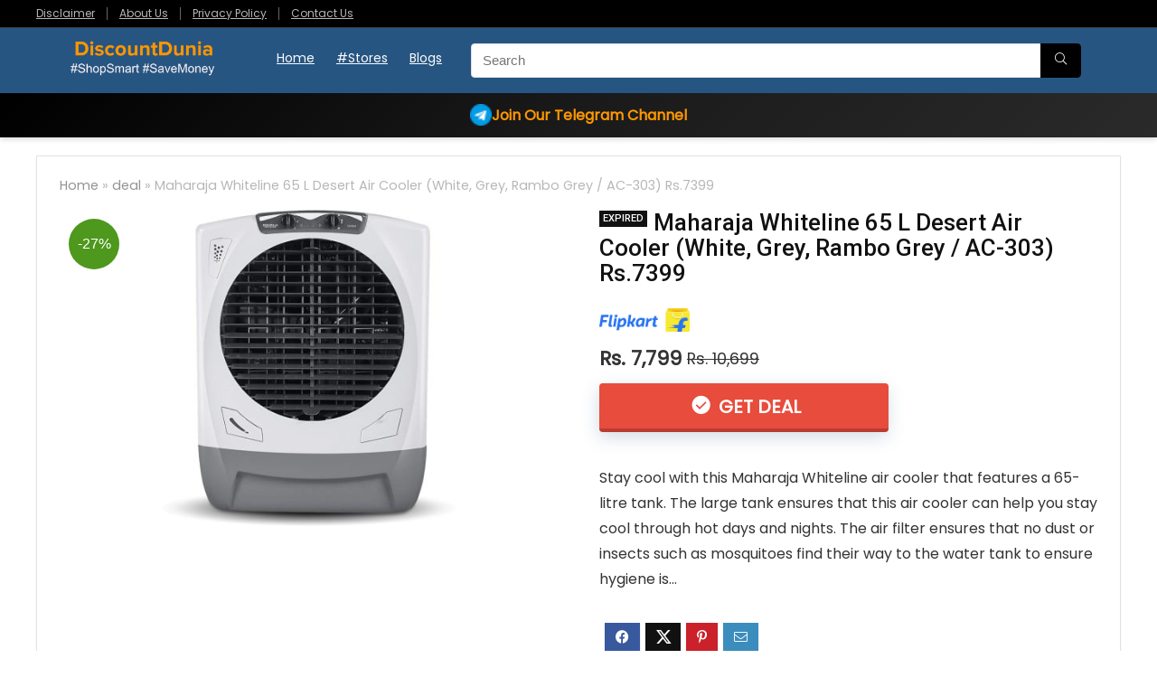

--- FILE ---
content_type: text/html; charset=UTF-8
request_url: https://www.discountdunia.in/maharaja-whiteline-65-l-desert-air-cooler-white-grey-rambo-grey-ac-303-rs-7399
body_size: 20414
content:
<!DOCTYPE html>
<html lang="en-US" prefix="og: https://ogp.me/ns#">
<head>
<meta charset="UTF-8" />
<meta name="viewport" content="width=device-width, initial-scale=1.0" />
<!-- feeds & pingback -->
<link rel="profile" href="https://gmpg.org/xfn/11" />
<link rel="pingback" href="https://www.discountdunia.in/xmlrpc.php" />

<!-- Search Engine Optimization by Rank Math - https://rankmath.com/ -->
<title>Maharaja Whiteline 65 L Desert Air Cooler (White, Grey, Rambo Grey / AC-303) Rs.7399 - DiscountDunia</title>
<meta name="description" content="Flipkart, the online shopping store offering Maharaja Whiteline 65 L Desert Air Cooler (White, Grey, Rambo Grey / AC-303) at a discounted price Grab more deals"/>
<meta name="robots" content="follow, index, max-snippet:-1, max-video-preview:-1, max-image-preview:large"/>
<link rel="canonical" href="https://www.discountdunia.in/maharaja-whiteline-65-l-desert-air-cooler-white-grey-rambo-grey-ac-303-rs-7399" />
<meta property="og:locale" content="en_US" />
<meta property="og:type" content="article" />
<meta property="og:title" content="Maharaja Whiteline 65 L Desert Air Cooler (White, Grey, Rambo Grey / AC-303) Rs.7399 - DiscountDunia" />
<meta property="og:description" content="Flipkart, the online shopping store offering Maharaja Whiteline 65 L Desert Air Cooler (White, Grey, Rambo Grey / AC-303) at a discounted price Grab more deals" />
<meta property="og:url" content="https://www.discountdunia.in/maharaja-whiteline-65-l-desert-air-cooler-white-grey-rambo-grey-ac-303-rs-7399" />
<meta property="article:section" content="deal" />
<meta property="og:updated_time" content="2026-01-09T17:51:40+05:30" />
<meta property="og:image" content="https://www.discountdunia.in/wp-content/uploads/2020/06/maharaja-whiteline-65-l-desert-air-coolerwhite-grey-rambo-grey-ac-303.jpeg" />
<meta property="og:image:secure_url" content="https://www.discountdunia.in/wp-content/uploads/2020/06/maharaja-whiteline-65-l-desert-air-coolerwhite-grey-rambo-grey-ac-303.jpeg" />
<meta property="og:image:width" content="372" />
<meta property="og:image:height" content="400" />
<meta property="og:image:alt" content="Maharaja Whiteline 65 L Desert Air Cooler  (White, Grey, Rambo Grey / AC-303) Rs.7399" />
<meta property="og:image:type" content="image/jpeg" />
<meta property="article:published_time" content="2020-06-21T13:44:09+05:30" />
<meta property="article:modified_time" content="2026-01-09T17:51:40+05:30" />
<meta name="twitter:card" content="summary_large_image" />
<meta name="twitter:title" content="Maharaja Whiteline 65 L Desert Air Cooler (White, Grey, Rambo Grey / AC-303) Rs.7399 - DiscountDunia" />
<meta name="twitter:description" content="Flipkart, the online shopping store offering Maharaja Whiteline 65 L Desert Air Cooler (White, Grey, Rambo Grey / AC-303) at a discounted price Grab more deals" />
<meta name="twitter:image" content="https://www.discountdunia.in/wp-content/uploads/2020/06/maharaja-whiteline-65-l-desert-air-coolerwhite-grey-rambo-grey-ac-303.jpeg" />
<meta name="twitter:label1" content="Written by" />
<meta name="twitter:data1" content="rocksolid" />
<meta name="twitter:label2" content="Time to read" />
<meta name="twitter:data2" content="Less than a minute" />
<script type="application/ld+json" class="rank-math-schema">{"@context":"https://schema.org","@graph":[{"@type":"Organization","@id":"https://www.discountdunia.in/#organization","name":"Discountdunia","logo":{"@type":"ImageObject","@id":"https://www.discountdunia.in/#logo","url":"https://www.discountdunia.in/wp-content/uploads/2020/08/discountdunialogo23.png","contentUrl":"https://www.discountdunia.in/wp-content/uploads/2020/08/discountdunialogo23.png","inLanguage":"en-US","width":"400","height":"122"}},{"@type":"WebSite","@id":"https://www.discountdunia.in/#website","url":"https://www.discountdunia.in","publisher":{"@id":"https://www.discountdunia.in/#organization"},"inLanguage":"en-US"},{"@type":"ImageObject","@id":"https://www.discountdunia.in/wp-content/uploads/2020/06/maharaja-whiteline-65-l-desert-air-coolerwhite-grey-rambo-grey-ac-303.jpeg","url":"https://www.discountdunia.in/wp-content/uploads/2020/06/maharaja-whiteline-65-l-desert-air-coolerwhite-grey-rambo-grey-ac-303.jpeg","width":"372","height":"400","inLanguage":"en-US"},{"@type":"WebPage","@id":"https://www.discountdunia.in/maharaja-whiteline-65-l-desert-air-cooler-white-grey-rambo-grey-ac-303-rs-7399#webpage","url":"https://www.discountdunia.in/maharaja-whiteline-65-l-desert-air-cooler-white-grey-rambo-grey-ac-303-rs-7399","name":"Maharaja Whiteline 65 L Desert Air Cooler (White, Grey, Rambo Grey / AC-303) Rs.7399 - DiscountDunia","datePublished":"2020-06-21T13:44:09+05:30","dateModified":"2026-01-09T17:51:40+05:30","isPartOf":{"@id":"https://www.discountdunia.in/#website"},"primaryImageOfPage":{"@id":"https://www.discountdunia.in/wp-content/uploads/2020/06/maharaja-whiteline-65-l-desert-air-coolerwhite-grey-rambo-grey-ac-303.jpeg"},"inLanguage":"en-US"},{"@type":"Person","@id":"https://www.discountdunia.in/maharaja-whiteline-65-l-desert-air-cooler-white-grey-rambo-grey-ac-303-rs-7399#author","name":"rocksolid","image":{"@type":"ImageObject","@id":"https://secure.gravatar.com/avatar/e6505205af49f8aa4c6d8c914605f709f52aabbfe86a53028062031ab1402657?s=96&amp;d=mm&amp;r=g","url":"https://secure.gravatar.com/avatar/e6505205af49f8aa4c6d8c914605f709f52aabbfe86a53028062031ab1402657?s=96&amp;d=mm&amp;r=g","caption":"rocksolid","inLanguage":"en-US"},"worksFor":{"@id":"https://www.discountdunia.in/#organization"}},{"@type":"BlogPosting","headline":"Maharaja Whiteline 65 L Desert Air Cooler (White, Grey, Rambo Grey / AC-303) Rs.7399 - DiscountDunia","datePublished":"2020-06-21T13:44:09+05:30","dateModified":"2026-01-09T17:51:40+05:30","articleSection":"deal","author":{"@id":"https://www.discountdunia.in/maharaja-whiteline-65-l-desert-air-cooler-white-grey-rambo-grey-ac-303-rs-7399#author","name":"rocksolid"},"publisher":{"@id":"https://www.discountdunia.in/#organization"},"description":"Flipkart, the online shopping store offering Maharaja Whiteline 65 L Desert Air Cooler (White, Grey, Rambo Grey / AC-303) at a discounted price Grab more deals","name":"Maharaja Whiteline 65 L Desert Air Cooler (White, Grey, Rambo Grey / AC-303) Rs.7399 - DiscountDunia","@id":"https://www.discountdunia.in/maharaja-whiteline-65-l-desert-air-cooler-white-grey-rambo-grey-ac-303-rs-7399#richSnippet","isPartOf":{"@id":"https://www.discountdunia.in/maharaja-whiteline-65-l-desert-air-cooler-white-grey-rambo-grey-ac-303-rs-7399#webpage"},"image":{"@id":"https://www.discountdunia.in/wp-content/uploads/2020/06/maharaja-whiteline-65-l-desert-air-coolerwhite-grey-rambo-grey-ac-303.jpeg"},"inLanguage":"en-US","mainEntityOfPage":{"@id":"https://www.discountdunia.in/maharaja-whiteline-65-l-desert-air-cooler-white-grey-rambo-grey-ac-303-rs-7399#webpage"}}]}</script>
<!-- /Rank Math WordPress SEO plugin -->

<link rel='dns-prefetch' href='//fonts.googleapis.com' />
<link rel="alternate" type="application/rss+xml" title="DiscountDunia &raquo; Feed" href="https://www.discountdunia.in/feed" />
<link rel="alternate" type="application/rss+xml" title="DiscountDunia &raquo; Comments Feed" href="https://www.discountdunia.in/comments/feed" />
<link rel="alternate" type="application/rss+xml" title="DiscountDunia &raquo; Maharaja Whiteline 65 L Desert Air Cooler  (White, Grey, Rambo Grey / AC-303) Rs.7399 Comments Feed" href="https://www.discountdunia.in/maharaja-whiteline-65-l-desert-air-cooler-white-grey-rambo-grey-ac-303-rs-7399/feed" />
<link rel="alternate" title="oEmbed (JSON)" type="application/json+oembed" href="https://www.discountdunia.in/wp-json/oembed/1.0/embed?url=https%3A%2F%2Fwww.discountdunia.in%2Fmaharaja-whiteline-65-l-desert-air-cooler-white-grey-rambo-grey-ac-303-rs-7399" />
<link rel="alternate" title="oEmbed (XML)" type="text/xml+oembed" href="https://www.discountdunia.in/wp-json/oembed/1.0/embed?url=https%3A%2F%2Fwww.discountdunia.in%2Fmaharaja-whiteline-65-l-desert-air-cooler-white-grey-rambo-grey-ac-303-rs-7399&#038;format=xml" />
<style id='wp-img-auto-sizes-contain-inline-css' type='text/css'>
img:is([sizes=auto i],[sizes^="auto," i]){contain-intrinsic-size:3000px 1500px}
/*# sourceURL=wp-img-auto-sizes-contain-inline-css */
</style>
<style id='wp-emoji-styles-inline-css' type='text/css'>

	img.wp-smiley, img.emoji {
		display: inline !important;
		border: none !important;
		box-shadow: none !important;
		height: 1em !important;
		width: 1em !important;
		margin: 0 0.07em !important;
		vertical-align: -0.1em !important;
		background: none !important;
		padding: 0 !important;
	}
/*# sourceURL=wp-emoji-styles-inline-css */
</style>
<style id='wp-block-library-inline-css' type='text/css'>
:root{--wp-block-synced-color:#7a00df;--wp-block-synced-color--rgb:122,0,223;--wp-bound-block-color:var(--wp-block-synced-color);--wp-editor-canvas-background:#ddd;--wp-admin-theme-color:#007cba;--wp-admin-theme-color--rgb:0,124,186;--wp-admin-theme-color-darker-10:#006ba1;--wp-admin-theme-color-darker-10--rgb:0,107,160.5;--wp-admin-theme-color-darker-20:#005a87;--wp-admin-theme-color-darker-20--rgb:0,90,135;--wp-admin-border-width-focus:2px}@media (min-resolution:192dpi){:root{--wp-admin-border-width-focus:1.5px}}.wp-element-button{cursor:pointer}:root .has-very-light-gray-background-color{background-color:#eee}:root .has-very-dark-gray-background-color{background-color:#313131}:root .has-very-light-gray-color{color:#eee}:root .has-very-dark-gray-color{color:#313131}:root .has-vivid-green-cyan-to-vivid-cyan-blue-gradient-background{background:linear-gradient(135deg,#00d084,#0693e3)}:root .has-purple-crush-gradient-background{background:linear-gradient(135deg,#34e2e4,#4721fb 50%,#ab1dfe)}:root .has-hazy-dawn-gradient-background{background:linear-gradient(135deg,#faaca8,#dad0ec)}:root .has-subdued-olive-gradient-background{background:linear-gradient(135deg,#fafae1,#67a671)}:root .has-atomic-cream-gradient-background{background:linear-gradient(135deg,#fdd79a,#004a59)}:root .has-nightshade-gradient-background{background:linear-gradient(135deg,#330968,#31cdcf)}:root .has-midnight-gradient-background{background:linear-gradient(135deg,#020381,#2874fc)}:root{--wp--preset--font-size--normal:16px;--wp--preset--font-size--huge:42px}.has-regular-font-size{font-size:1em}.has-larger-font-size{font-size:2.625em}.has-normal-font-size{font-size:var(--wp--preset--font-size--normal)}.has-huge-font-size{font-size:var(--wp--preset--font-size--huge)}.has-text-align-center{text-align:center}.has-text-align-left{text-align:left}.has-text-align-right{text-align:right}.has-fit-text{white-space:nowrap!important}#end-resizable-editor-section{display:none}.aligncenter{clear:both}.items-justified-left{justify-content:flex-start}.items-justified-center{justify-content:center}.items-justified-right{justify-content:flex-end}.items-justified-space-between{justify-content:space-between}.screen-reader-text{border:0;clip-path:inset(50%);height:1px;margin:-1px;overflow:hidden;padding:0;position:absolute;width:1px;word-wrap:normal!important}.screen-reader-text:focus{background-color:#ddd;clip-path:none;color:#444;display:block;font-size:1em;height:auto;left:5px;line-height:normal;padding:15px 23px 14px;text-decoration:none;top:5px;width:auto;z-index:100000}html :where(.has-border-color){border-style:solid}html :where([style*=border-top-color]){border-top-style:solid}html :where([style*=border-right-color]){border-right-style:solid}html :where([style*=border-bottom-color]){border-bottom-style:solid}html :where([style*=border-left-color]){border-left-style:solid}html :where([style*=border-width]){border-style:solid}html :where([style*=border-top-width]){border-top-style:solid}html :where([style*=border-right-width]){border-right-style:solid}html :where([style*=border-bottom-width]){border-bottom-style:solid}html :where([style*=border-left-width]){border-left-style:solid}html :where(img[class*=wp-image-]){height:auto;max-width:100%}:where(figure){margin:0 0 1em}html :where(.is-position-sticky){--wp-admin--admin-bar--position-offset:var(--wp-admin--admin-bar--height,0px)}@media screen and (max-width:600px){html :where(.is-position-sticky){--wp-admin--admin-bar--position-offset:0px}}

/*# sourceURL=wp-block-library-inline-css */
</style><style id='wp-block-group-inline-css' type='text/css'>
.wp-block-group{box-sizing:border-box}:where(.wp-block-group.wp-block-group-is-layout-constrained){position:relative}
/*# sourceURL=https://www.discountdunia.in/wp-includes/blocks/group/style.min.css */
</style>
<style id='global-styles-inline-css' type='text/css'>
:root{--wp--preset--aspect-ratio--square: 1;--wp--preset--aspect-ratio--4-3: 4/3;--wp--preset--aspect-ratio--3-4: 3/4;--wp--preset--aspect-ratio--3-2: 3/2;--wp--preset--aspect-ratio--2-3: 2/3;--wp--preset--aspect-ratio--16-9: 16/9;--wp--preset--aspect-ratio--9-16: 9/16;--wp--preset--color--black: #000000;--wp--preset--color--cyan-bluish-gray: #abb8c3;--wp--preset--color--white: #ffffff;--wp--preset--color--pale-pink: #f78da7;--wp--preset--color--vivid-red: #cf2e2e;--wp--preset--color--luminous-vivid-orange: #ff6900;--wp--preset--color--luminous-vivid-amber: #fcb900;--wp--preset--color--light-green-cyan: #7bdcb5;--wp--preset--color--vivid-green-cyan: #00d084;--wp--preset--color--pale-cyan-blue: #8ed1fc;--wp--preset--color--vivid-cyan-blue: #0693e3;--wp--preset--color--vivid-purple: #9b51e0;--wp--preset--color--main: var(--rehub-main-color);--wp--preset--color--secondary: var(--rehub-sec-color);--wp--preset--color--buttonmain: var(--rehub-main-btn-bg);--wp--preset--color--cyan-grey: #abb8c3;--wp--preset--color--orange-light: #fcb900;--wp--preset--color--red: #cf2e2e;--wp--preset--color--red-bright: #f04057;--wp--preset--color--vivid-green: #00d084;--wp--preset--color--orange: #ff6900;--wp--preset--color--blue: #0693e3;--wp--preset--gradient--vivid-cyan-blue-to-vivid-purple: linear-gradient(135deg,rgb(6,147,227) 0%,rgb(155,81,224) 100%);--wp--preset--gradient--light-green-cyan-to-vivid-green-cyan: linear-gradient(135deg,rgb(122,220,180) 0%,rgb(0,208,130) 100%);--wp--preset--gradient--luminous-vivid-amber-to-luminous-vivid-orange: linear-gradient(135deg,rgb(252,185,0) 0%,rgb(255,105,0) 100%);--wp--preset--gradient--luminous-vivid-orange-to-vivid-red: linear-gradient(135deg,rgb(255,105,0) 0%,rgb(207,46,46) 100%);--wp--preset--gradient--very-light-gray-to-cyan-bluish-gray: linear-gradient(135deg,rgb(238,238,238) 0%,rgb(169,184,195) 100%);--wp--preset--gradient--cool-to-warm-spectrum: linear-gradient(135deg,rgb(74,234,220) 0%,rgb(151,120,209) 20%,rgb(207,42,186) 40%,rgb(238,44,130) 60%,rgb(251,105,98) 80%,rgb(254,248,76) 100%);--wp--preset--gradient--blush-light-purple: linear-gradient(135deg,rgb(255,206,236) 0%,rgb(152,150,240) 100%);--wp--preset--gradient--blush-bordeaux: linear-gradient(135deg,rgb(254,205,165) 0%,rgb(254,45,45) 50%,rgb(107,0,62) 100%);--wp--preset--gradient--luminous-dusk: linear-gradient(135deg,rgb(255,203,112) 0%,rgb(199,81,192) 50%,rgb(65,88,208) 100%);--wp--preset--gradient--pale-ocean: linear-gradient(135deg,rgb(255,245,203) 0%,rgb(182,227,212) 50%,rgb(51,167,181) 100%);--wp--preset--gradient--electric-grass: linear-gradient(135deg,rgb(202,248,128) 0%,rgb(113,206,126) 100%);--wp--preset--gradient--midnight: linear-gradient(135deg,rgb(2,3,129) 0%,rgb(40,116,252) 100%);--wp--preset--font-size--small: 13px;--wp--preset--font-size--medium: 20px;--wp--preset--font-size--large: 36px;--wp--preset--font-size--x-large: 42px;--wp--preset--font-family--system-font: Roboto,"Helvetica Neue",-apple-system,system-ui,BlinkMacSystemFont,"Segoe UI",Oxygen-Sans,sans-serif;--wp--preset--font-family--rh-nav-font: var(--rehub-nav-font,Roboto,"Helvetica Neue",-apple-system,system-ui,BlinkMacSystemFont,"Segoe UI",Oxygen-Sans,sans-serif);--wp--preset--font-family--rh-head-font: var(--rehub-head-font,Roboto,"Helvetica Neue",-apple-system,system-ui,BlinkMacSystemFont,"Segoe UI",Oxygen-Sans,sans-serif);--wp--preset--font-family--rh-btn-font: var(--rehub-btn-font,Roboto,"Helvetica Neue",-apple-system,system-ui,BlinkMacSystemFont,"Segoe UI",Oxygen-Sans,sans-serif);--wp--preset--font-family--rh-body-font: var(--rehub-body-font,Roboto,"Helvetica Neue",-apple-system,system-ui,BlinkMacSystemFont,"Segoe UI",Oxygen-Sans,sans-serif);--wp--preset--spacing--20: 0.44rem;--wp--preset--spacing--30: 0.67rem;--wp--preset--spacing--40: 1rem;--wp--preset--spacing--50: 1.5rem;--wp--preset--spacing--60: 2.25rem;--wp--preset--spacing--70: 3.38rem;--wp--preset--spacing--80: 5.06rem;--wp--preset--shadow--natural: 6px 6px 9px rgba(0, 0, 0, 0.2);--wp--preset--shadow--deep: 12px 12px 50px rgba(0, 0, 0, 0.4);--wp--preset--shadow--sharp: 6px 6px 0px rgba(0, 0, 0, 0.2);--wp--preset--shadow--outlined: 6px 6px 0px -3px rgb(255, 255, 255), 6px 6px rgb(0, 0, 0);--wp--preset--shadow--crisp: 6px 6px 0px rgb(0, 0, 0);}:root { --wp--style--global--content-size: 760px;--wp--style--global--wide-size: 900px; }:where(body) { margin: 0; }.wp-site-blocks > .alignleft { float: left; margin-right: 2em; }.wp-site-blocks > .alignright { float: right; margin-left: 2em; }.wp-site-blocks > .aligncenter { justify-content: center; margin-left: auto; margin-right: auto; }:where(.is-layout-flex){gap: 0.5em;}:where(.is-layout-grid){gap: 0.5em;}.is-layout-flow > .alignleft{float: left;margin-inline-start: 0;margin-inline-end: 2em;}.is-layout-flow > .alignright{float: right;margin-inline-start: 2em;margin-inline-end: 0;}.is-layout-flow > .aligncenter{margin-left: auto !important;margin-right: auto !important;}.is-layout-constrained > .alignleft{float: left;margin-inline-start: 0;margin-inline-end: 2em;}.is-layout-constrained > .alignright{float: right;margin-inline-start: 2em;margin-inline-end: 0;}.is-layout-constrained > .aligncenter{margin-left: auto !important;margin-right: auto !important;}.is-layout-constrained > :where(:not(.alignleft):not(.alignright):not(.alignfull)){max-width: var(--wp--style--global--content-size);margin-left: auto !important;margin-right: auto !important;}.is-layout-constrained > .alignwide{max-width: var(--wp--style--global--wide-size);}body .is-layout-flex{display: flex;}.is-layout-flex{flex-wrap: wrap;align-items: center;}.is-layout-flex > :is(*, div){margin: 0;}body .is-layout-grid{display: grid;}.is-layout-grid > :is(*, div){margin: 0;}body{padding-top: 0px;padding-right: 0px;padding-bottom: 0px;padding-left: 0px;}a:where(:not(.wp-element-button)){text-decoration: none;}h1{font-size: 29px;line-height: 34px;margin-top: 10px;margin-bottom: 31px;}h2{font-size: 25px;line-height: 31px;margin-top: 10px;margin-bottom: 31px;}h3{font-size: 20px;line-height: 28px;margin-top: 10px;margin-bottom: 25px;}h4{font-size: 18px;line-height: 24px;margin-top: 10px;margin-bottom: 18px;}h5{font-size: 16px;line-height: 20px;margin-top: 10px;margin-bottom: 15px;}h6{font-size: 14px;line-height: 20px;margin-top: 0px;margin-bottom: 10px;}:root :where(.wp-element-button, .wp-block-button__link){background-color: #32373c;border-width: 0;color: #fff;font-family: inherit;font-size: inherit;font-style: inherit;font-weight: inherit;letter-spacing: inherit;line-height: inherit;padding-top: calc(0.667em + 2px);padding-right: calc(1.333em + 2px);padding-bottom: calc(0.667em + 2px);padding-left: calc(1.333em + 2px);text-decoration: none;text-transform: inherit;}.has-black-color{color: var(--wp--preset--color--black) !important;}.has-cyan-bluish-gray-color{color: var(--wp--preset--color--cyan-bluish-gray) !important;}.has-white-color{color: var(--wp--preset--color--white) !important;}.has-pale-pink-color{color: var(--wp--preset--color--pale-pink) !important;}.has-vivid-red-color{color: var(--wp--preset--color--vivid-red) !important;}.has-luminous-vivid-orange-color{color: var(--wp--preset--color--luminous-vivid-orange) !important;}.has-luminous-vivid-amber-color{color: var(--wp--preset--color--luminous-vivid-amber) !important;}.has-light-green-cyan-color{color: var(--wp--preset--color--light-green-cyan) !important;}.has-vivid-green-cyan-color{color: var(--wp--preset--color--vivid-green-cyan) !important;}.has-pale-cyan-blue-color{color: var(--wp--preset--color--pale-cyan-blue) !important;}.has-vivid-cyan-blue-color{color: var(--wp--preset--color--vivid-cyan-blue) !important;}.has-vivid-purple-color{color: var(--wp--preset--color--vivid-purple) !important;}.has-main-color{color: var(--wp--preset--color--main) !important;}.has-secondary-color{color: var(--wp--preset--color--secondary) !important;}.has-buttonmain-color{color: var(--wp--preset--color--buttonmain) !important;}.has-cyan-grey-color{color: var(--wp--preset--color--cyan-grey) !important;}.has-orange-light-color{color: var(--wp--preset--color--orange-light) !important;}.has-red-color{color: var(--wp--preset--color--red) !important;}.has-red-bright-color{color: var(--wp--preset--color--red-bright) !important;}.has-vivid-green-color{color: var(--wp--preset--color--vivid-green) !important;}.has-orange-color{color: var(--wp--preset--color--orange) !important;}.has-blue-color{color: var(--wp--preset--color--blue) !important;}.has-black-background-color{background-color: var(--wp--preset--color--black) !important;}.has-cyan-bluish-gray-background-color{background-color: var(--wp--preset--color--cyan-bluish-gray) !important;}.has-white-background-color{background-color: var(--wp--preset--color--white) !important;}.has-pale-pink-background-color{background-color: var(--wp--preset--color--pale-pink) !important;}.has-vivid-red-background-color{background-color: var(--wp--preset--color--vivid-red) !important;}.has-luminous-vivid-orange-background-color{background-color: var(--wp--preset--color--luminous-vivid-orange) !important;}.has-luminous-vivid-amber-background-color{background-color: var(--wp--preset--color--luminous-vivid-amber) !important;}.has-light-green-cyan-background-color{background-color: var(--wp--preset--color--light-green-cyan) !important;}.has-vivid-green-cyan-background-color{background-color: var(--wp--preset--color--vivid-green-cyan) !important;}.has-pale-cyan-blue-background-color{background-color: var(--wp--preset--color--pale-cyan-blue) !important;}.has-vivid-cyan-blue-background-color{background-color: var(--wp--preset--color--vivid-cyan-blue) !important;}.has-vivid-purple-background-color{background-color: var(--wp--preset--color--vivid-purple) !important;}.has-main-background-color{background-color: var(--wp--preset--color--main) !important;}.has-secondary-background-color{background-color: var(--wp--preset--color--secondary) !important;}.has-buttonmain-background-color{background-color: var(--wp--preset--color--buttonmain) !important;}.has-cyan-grey-background-color{background-color: var(--wp--preset--color--cyan-grey) !important;}.has-orange-light-background-color{background-color: var(--wp--preset--color--orange-light) !important;}.has-red-background-color{background-color: var(--wp--preset--color--red) !important;}.has-red-bright-background-color{background-color: var(--wp--preset--color--red-bright) !important;}.has-vivid-green-background-color{background-color: var(--wp--preset--color--vivid-green) !important;}.has-orange-background-color{background-color: var(--wp--preset--color--orange) !important;}.has-blue-background-color{background-color: var(--wp--preset--color--blue) !important;}.has-black-border-color{border-color: var(--wp--preset--color--black) !important;}.has-cyan-bluish-gray-border-color{border-color: var(--wp--preset--color--cyan-bluish-gray) !important;}.has-white-border-color{border-color: var(--wp--preset--color--white) !important;}.has-pale-pink-border-color{border-color: var(--wp--preset--color--pale-pink) !important;}.has-vivid-red-border-color{border-color: var(--wp--preset--color--vivid-red) !important;}.has-luminous-vivid-orange-border-color{border-color: var(--wp--preset--color--luminous-vivid-orange) !important;}.has-luminous-vivid-amber-border-color{border-color: var(--wp--preset--color--luminous-vivid-amber) !important;}.has-light-green-cyan-border-color{border-color: var(--wp--preset--color--light-green-cyan) !important;}.has-vivid-green-cyan-border-color{border-color: var(--wp--preset--color--vivid-green-cyan) !important;}.has-pale-cyan-blue-border-color{border-color: var(--wp--preset--color--pale-cyan-blue) !important;}.has-vivid-cyan-blue-border-color{border-color: var(--wp--preset--color--vivid-cyan-blue) !important;}.has-vivid-purple-border-color{border-color: var(--wp--preset--color--vivid-purple) !important;}.has-main-border-color{border-color: var(--wp--preset--color--main) !important;}.has-secondary-border-color{border-color: var(--wp--preset--color--secondary) !important;}.has-buttonmain-border-color{border-color: var(--wp--preset--color--buttonmain) !important;}.has-cyan-grey-border-color{border-color: var(--wp--preset--color--cyan-grey) !important;}.has-orange-light-border-color{border-color: var(--wp--preset--color--orange-light) !important;}.has-red-border-color{border-color: var(--wp--preset--color--red) !important;}.has-red-bright-border-color{border-color: var(--wp--preset--color--red-bright) !important;}.has-vivid-green-border-color{border-color: var(--wp--preset--color--vivid-green) !important;}.has-orange-border-color{border-color: var(--wp--preset--color--orange) !important;}.has-blue-border-color{border-color: var(--wp--preset--color--blue) !important;}.has-vivid-cyan-blue-to-vivid-purple-gradient-background{background: var(--wp--preset--gradient--vivid-cyan-blue-to-vivid-purple) !important;}.has-light-green-cyan-to-vivid-green-cyan-gradient-background{background: var(--wp--preset--gradient--light-green-cyan-to-vivid-green-cyan) !important;}.has-luminous-vivid-amber-to-luminous-vivid-orange-gradient-background{background: var(--wp--preset--gradient--luminous-vivid-amber-to-luminous-vivid-orange) !important;}.has-luminous-vivid-orange-to-vivid-red-gradient-background{background: var(--wp--preset--gradient--luminous-vivid-orange-to-vivid-red) !important;}.has-very-light-gray-to-cyan-bluish-gray-gradient-background{background: var(--wp--preset--gradient--very-light-gray-to-cyan-bluish-gray) !important;}.has-cool-to-warm-spectrum-gradient-background{background: var(--wp--preset--gradient--cool-to-warm-spectrum) !important;}.has-blush-light-purple-gradient-background{background: var(--wp--preset--gradient--blush-light-purple) !important;}.has-blush-bordeaux-gradient-background{background: var(--wp--preset--gradient--blush-bordeaux) !important;}.has-luminous-dusk-gradient-background{background: var(--wp--preset--gradient--luminous-dusk) !important;}.has-pale-ocean-gradient-background{background: var(--wp--preset--gradient--pale-ocean) !important;}.has-electric-grass-gradient-background{background: var(--wp--preset--gradient--electric-grass) !important;}.has-midnight-gradient-background{background: var(--wp--preset--gradient--midnight) !important;}.has-small-font-size{font-size: var(--wp--preset--font-size--small) !important;}.has-medium-font-size{font-size: var(--wp--preset--font-size--medium) !important;}.has-large-font-size{font-size: var(--wp--preset--font-size--large) !important;}.has-x-large-font-size{font-size: var(--wp--preset--font-size--x-large) !important;}.has-system-font-font-family{font-family: var(--wp--preset--font-family--system-font) !important;}.has-rh-nav-font-font-family{font-family: var(--wp--preset--font-family--rh-nav-font) !important;}.has-rh-head-font-font-family{font-family: var(--wp--preset--font-family--rh-head-font) !important;}.has-rh-btn-font-font-family{font-family: var(--wp--preset--font-family--rh-btn-font) !important;}.has-rh-body-font-font-family{font-family: var(--wp--preset--font-family--rh-body-font) !important;}
/*# sourceURL=global-styles-inline-css */
</style>

<link rel='stylesheet' id='Roboto-css' href='//fonts.googleapis.com/css?family=Roboto%3A500&#038;subset=latin&#038;ver=6.9' type='text/css' media='all' />
<link rel='stylesheet' id='Poppins-css' href='//fonts.googleapis.com/css?family=Poppins%3A400&#038;subset=latin&#038;ver=6.9' type='text/css' media='all' />
<link rel='stylesheet' id='parent-style-css' href='https://www.discountdunia.in/wp-content/themes/rehub-theme/style.css?ver=6.9' type='text/css' media='all' />
<link rel='stylesheet' id='eggrehub-css' href='https://www.discountdunia.in/wp-content/themes/rehub-theme/css/eggrehub.css?ver=19.9.9.4' type='text/css' media='all' />
<link rel='stylesheet' id='rhstyle-css' href='https://www.discountdunia.in/wp-content/themes/rehub-blankchild/style.css?ver=19.9.9.4' type='text/css' media='all' />
<link rel='stylesheet' id='rehubicons-css' href='https://www.discountdunia.in/wp-content/themes/rehub-theme/iconstyle.css?ver=19.9.9.4' type='text/css' media='all' />
<link rel='stylesheet' id='rhajaxsearch-css' href='https://www.discountdunia.in/wp-content/themes/rehub-theme/css/ajaxsearch.css?ver=19.9.9.4' type='text/css' media='all' />
<link rel='stylesheet' id='rhsingle-css' href='https://www.discountdunia.in/wp-content/themes/rehub-theme/css/single.css?ver=1.1' type='text/css' media='all' />
<script type="108aa121395bb39cec5c5d82-text/javascript" src="https://www.discountdunia.in/wp-includes/js/jquery/jquery.min.js?ver=3.7.1" id="jquery-core-js"></script>
<script type="108aa121395bb39cec5c5d82-text/javascript" src="https://www.discountdunia.in/wp-includes/js/jquery/jquery-migrate.min.js?ver=3.4.1" id="jquery-migrate-js"></script>
<link rel="https://api.w.org/" href="https://www.discountdunia.in/wp-json/" /><link rel="alternate" title="JSON" type="application/json" href="https://www.discountdunia.in/wp-json/wp/v2/posts/36810" /><link rel="EditURI" type="application/rsd+xml" title="RSD" href="https://www.discountdunia.in/xmlrpc.php?rsd" />
<meta name="generator" content="WordPress 6.9" />
<link rel='shortlink' href='https://www.discountdunia.in/?p=36810' />
<!-- Global site tag (gtag.js) - Google Analytics -->
<script async src="https://www.googletagmanager.com/gtag/js?id=G-9N96WVPNHV" type="108aa121395bb39cec5c5d82-text/javascript"></script>
<script type="108aa121395bb39cec5c5d82-text/javascript">
  window.dataLayer = window.dataLayer || [];
  function gtag(){dataLayer.push(arguments);}
  gtag('js', new Date());

  gtag('config', 'G-9N96WVPNHV');
</script><link rel="preload" href="https://www.discountdunia.in/wp-content/themes/rehub-theme/fonts/rhicons.woff2?3oibrk" as="font" type="font/woff2" crossorigin="crossorigin"><style type="text/css"> @media (min-width:1025px){header .logo-section{padding:1px 0;}}nav.top_menu > ul > li > a{padding:6px 12px 10px 12px;font-size:14px}nav.top_menu > ul > li > a{font-weight:normal;}nav.top_menu > ul > li,.main-nav.dark_style nav.top_menu>ul>li{border:none;}.rehub_feat_block div.offer_title,.rh_wrapper_video_playlist .rh_video_title_and_time .rh_video_title,.main_slider .flex-overlay h2,.related_articles ul li > a,h1,h2,h3,h4,h5,h6,.widget .title,.title h1,.title h5,.related_articles .related_title,#comments .title_comments,.commentlist .comment-author .fn,.commentlist .comment-author .fn a,.rate_bar_wrap .review-top .review-text span.review-header,.wpsm-numbox.wpsm-style6 span.num,.wpsm-numbox.wpsm-style5 span.num,.rehub-main-font,.logo .textlogo,.wp-block-quote.is-style-large,.comment-respond h3,.related_articles .related_title,.re_title_inmodal{font-family:"Roboto",trebuchet ms;font-style:normal;}.main_slider .flex-overlay h2,h1,h2,h3,h4,h5,h6,.title h1,.title h5,.comment-respond h3{font-weight:500;}:root{--rehub-head-font:Roboto;}.sidebar,.rehub-body-font,body{font-family:"Poppins",arial !important;font-weight:400;font-style:normal;}:root{--rehub-body-font:Poppins;}#main_header,.is-sticky .logo_section_wrap,.sticky-active.logo_section_wrap{background-color:#265582 !important}.main-nav.white_style{border-top:none}nav.top_menu > ul:not(.off-canvas) > li > a:after{top:auto;bottom:0}.header-top{border:none;}.left-sidebar-archive .main-side{float:right;}.left-sidebar-archive .sidebar{float:left} .widget .title:after{border-bottom:2px solid #e17e2e;}.rehub-main-color-border,nav.top_menu > ul > li.vertical-menu.border-main-color .sub-menu,.rh-main-bg-hover:hover,.wp-block-quote,ul.def_btn_link_tabs li.active a,.wp-block-pullquote{border-color:#e17e2e;}.wpsm_promobox.rehub_promobox{border-left-color:#e17e2e!important;}.color_link{color:#e17e2e !important;}.featured_slider:hover .score,article.post .wpsm_toplist_heading:before{border-color:#e17e2e;}.btn_more:hover,.tw-pagination .current{border:1px solid #e17e2e;color:#fff}.rehub_woo_review .rehub_woo_tabs_menu li.current{border-top:3px solid #e17e2e;}.gallery-pics .gp-overlay{box-shadow:0 0 0 4px #e17e2e inset;}.post .rehub_woo_tabs_menu li.current,.woocommerce div.product .woocommerce-tabs ul.tabs li.active{border-top:2px solid #e17e2e;}.rething_item a.cat{border-bottom-color:#e17e2e}nav.top_menu ul li ul.sub-menu{border-bottom:2px solid #e17e2e;}.widget.deal_daywoo,.elementor-widget-wpsm_woofeatured .deal_daywoo{border:3px solid #e17e2e;padding:20px;background:#fff;}.deal_daywoo .wpsm-bar-bar{background-color:#e17e2e !important} #buddypress div.item-list-tabs ul li.selected a span,#buddypress div.item-list-tabs ul li.current a span,#buddypress div.item-list-tabs ul li a span,.user-profile-div .user-menu-tab > li.active > a,.user-profile-div .user-menu-tab > li.active > a:focus,.user-profile-div .user-menu-tab > li.active > a:hover,.news_in_thumb:hover a.rh-label-string,.news_out_thumb:hover a.rh-label-string,.col-feat-grid:hover a.rh-label-string,.carousel-style-deal .re_carousel .controls,.re_carousel .controls:hover,.openedprevnext .postNavigation .postnavprev,.postNavigation .postnavprev:hover,.top_chart_pagination a.selected,.flex-control-paging li a.flex-active,.flex-control-paging li a:hover,.btn_more:hover,body .tabs-menu li:hover,body .tabs-menu li.current,.featured_slider:hover .score,#bbp_user_edit_submit,.bbp-topic-pagination a,.bbp-topic-pagination a,.custom-checkbox label.checked:after,.slider_post .caption,ul.postpagination li.active a,ul.postpagination li:hover a,ul.postpagination li a:focus,.top_theme h5 strong,.re_carousel .text:after,#topcontrol:hover,.main_slider .flex-overlay:hover a.read-more,.rehub_chimp #mc_embed_signup input#mc-embedded-subscribe,#rank_1.rank_count,#toplistmenu > ul li:before,.rehub_chimp:before,.wpsm-members > strong:first-child,.r_catbox_btn,.wpcf7 .wpcf7-submit,.wpsm_pretty_hover li:hover,.wpsm_pretty_hover li.current,.rehub-main-color-bg,.togglegreedybtn:after,.rh-bg-hover-color:hover a.rh-label-string,.rh-main-bg-hover:hover,.rh_wrapper_video_playlist .rh_video_currently_playing,.rh_wrapper_video_playlist .rh_video_currently_playing.rh_click_video:hover,.rtmedia-list-item .rtmedia-album-media-count,.tw-pagination .current,.dokan-dashboard .dokan-dash-sidebar ul.dokan-dashboard-menu li.active,.dokan-dashboard .dokan-dash-sidebar ul.dokan-dashboard-menu li:hover,.dokan-dashboard .dokan-dash-sidebar ul.dokan-dashboard-menu li.dokan-common-links a:hover,#ywqa-submit-question,.woocommerce .widget_price_filter .ui-slider .ui-slider-range,.rh-hov-bor-line > a:after,nav.top_menu > ul:not(.off-canvas) > li > a:after,.rh-border-line:after,.wpsm-table.wpsm-table-main-color table tr th,.rh-hov-bg-main-slide:before,.rh-hov-bg-main-slidecol .col_item:before,.mvx-tablink.active::before{background:#e17e2e;}@media (max-width:767px){.postNavigation .postnavprev{background:#e17e2e;}}.rh-main-bg-hover:hover,.rh-main-bg-hover:hover .whitehovered,.user-profile-div .user-menu-tab > li.active > a{color:#fff !important} a,.carousel-style-deal .deal-item .priced_block .price_count ins,nav.top_menu ul li.menu-item-has-children ul li.menu-item-has-children > a:before,.flexslider .fa-pulse,.footer-bottom .widget .f_menu li a:hover,.comment_form h3 a,.bbp-body li.bbp-forum-info > a:hover,.bbp-body li.bbp-topic-title > a:hover,#subscription-toggle a:before,#favorite-toggle a:before,.aff_offer_links .aff_name a,.rh-deal-price,.commentlist .comment-content small a,.related_articles .title_cat_related a,article em.emph,.campare_table table.one td strong.red,.sidebar .tabs-item .detail p a,.footer-bottom .widget .title span,footer p a,.welcome-frase strong,article.post .wpsm_toplist_heading:before,.post a.color_link,.categoriesbox:hover h3 a:after,.bbp-body li.bbp-forum-info > a,.bbp-body li.bbp-topic-title > a,.widget .title i,.woocommerce-MyAccount-navigation ul li.is-active a,.category-vendormenu li.current a,.deal_daywoo .title,.rehub-main-color,.wpsm_pretty_colored ul li.current a,.wpsm_pretty_colored ul li.current,.rh-heading-hover-color:hover h2 a,.rh-heading-hover-color:hover h3 a,.rh-heading-hover-color:hover h4 a,.rh-heading-hover-color:hover h5 a,.rh-heading-hover-color:hover h3,.rh-heading-hover-color:hover h2,.rh-heading-hover-color:hover h4,.rh-heading-hover-color:hover h5,.rh-heading-hover-color:hover .rh-heading-hover-item a,.rh-heading-icon:before,.widget_layered_nav ul li.chosen a:before,.wp-block-quote.is-style-large p,ul.page-numbers li span.current,ul.page-numbers li a:hover,ul.page-numbers li.active a,.page-link > span:not(.page-link-title),blockquote:not(.wp-block-quote) p,span.re_filtersort_btn:hover,span.active.re_filtersort_btn,.deal_daywoo .price,div.sortingloading:after{color:#e17e2e;}a{color:#ea9500;} .page-link > span:not(.page-link-title),.widget.widget_affegg_widget .title,.widget.top_offers .title,.widget.cegg_widget_products .title,header .header_first_style .search form.search-form [type="submit"],header .header_eight_style .search form.search-form [type="submit"],.filter_home_pick span.active,.filter_home_pick span:hover,.filter_product_pick span.active,.filter_product_pick span:hover,.rh_tab_links a.active,.rh_tab_links a:hover,.wcv-navigation ul.menu li.active,.wcv-navigation ul.menu li:hover a,form.search-form [type="submit"],.rehub-sec-color-bg,input#ywqa-submit-question,input#ywqa-send-answer,.woocommerce button.button.alt,.tabsajax span.active.re_filtersort_btn,.wpsm-table.wpsm-table-sec-color table tr th,.rh-slider-arrow,.rh-hov-bg-sec-slide:before,.rh-hov-bg-sec-slidecol .col_item:before{background:#000000 !important;color:#fff !important;outline:0}.widget.widget_affegg_widget .title:after,.widget.top_offers .title:after,.widget.cegg_widget_products .title:after{border-top-color:#000000 !important;}.page-link > span:not(.page-link-title){border:1px solid #000000;}.page-link > span:not(.page-link-title),.header_first_style .search form.search-form [type="submit"] i{color:#fff !important;}.rh_tab_links a.active,.rh_tab_links a:hover,.rehub-sec-color-border,nav.top_menu > ul > li.vertical-menu.border-sec-color > .sub-menu,body .rh-slider-thumbs-item--active{border-color:#000000}.rh_wrapper_video_playlist .rh_video_currently_playing,.rh_wrapper_video_playlist .rh_video_currently_playing.rh_click_video:hover{background-color:#000000;box-shadow:1200px 0 0 #000000 inset;}.rehub-sec-color{color:#000000} form.search-form input[type="text"]{border-radius:4px}.news .priced_block .price_count,.blog_string .priced_block .price_count,.main_slider .price_count{margin-right:5px}.right_aff .priced_block .btn_offer_block,.right_aff .priced_block .price_count{border-radius:0 !important}form.search-form.product-search-form input[type="text"]{border-radius:4px 0 0 4px;}form.search-form [type="submit"]{border-radius:0 4px 4px 0;}.rtl form.search-form.product-search-form input[type="text"]{border-radius:0 4px 4px 0;}.rtl form.search-form [type="submit"]{border-radius:4px 0 0 4px;}.price_count,.rehub_offer_coupon,#buddypress .dir-search input[type=text],.gmw-form-wrapper input[type=text],.gmw-form-wrapper select,#buddypress a.button,.btn_more,#main_header .wpsm-button,#rh-header-cover-image .wpsm-button,#wcvendor_image_bg .wpsm-button,input[type="text"],textarea,input[type="tel"],input[type="password"],input[type="email"],input[type="url"],input[type="number"],.def_btn,input[type="submit"],input[type="button"],input[type="reset"],.rh_offer_list .offer_thumb .deal_img_wrap,.grid_onsale,.rehub-main-smooth,.re_filter_instore span.re_filtersort_btn:hover,.re_filter_instore span.active.re_filtersort_btn,#buddypress .standard-form input[type=text],#buddypress .standard-form textarea,.blacklabelprice{border-radius:4px}.news-community,.woocommerce .products.grid_woo .product,.rehub_chimp #mc_embed_signup input.email,#mc_embed_signup input#mc-embedded-subscribe,.rh_offer_list,.woo-tax-logo,#buddypress div.item-list-tabs ul li a,#buddypress form#whats-new-form,#buddypress div#invite-list,#buddypress #send-reply div.message-box,.rehub-sec-smooth,.rate-bar-bar,.rate-bar,#wcfm-main-contentainer #wcfm-content,.wcfm_welcomebox_header{border-radius:5px}#rhSplashSearch form.search-form input[type="text"],#rhSplashSearch form.search-form [type="submit"]{border-radius:0 !important} .woocommerce .woo-button-area .masked_coupon,.woocommerce a.woo_loop_btn,.woocommerce .button.checkout,.woocommerce input.button.alt,.woocommerce a.add_to_cart_button:not(.flat-woo-btn),.woocommerce-page a.add_to_cart_button:not(.flat-woo-btn),.woocommerce .single_add_to_cart_button,.woocommerce div.product form.cart .button,.woocommerce .checkout-button.button,.priced_block .btn_offer_block,.priced_block .button,.rh-deal-compact-btn,input.mdf_button,#buddypress input[type="submit"],#buddypress input[type="button"],#buddypress input[type="reset"],#buddypress button.submit,.wpsm-button.rehub_main_btn,.wcv-grid a.button,input.gmw-submit,#ws-plugin--s2member-profile-submit,#rtmedia_create_new_album,input[type="submit"].dokan-btn-theme,a.dokan-btn-theme,.dokan-btn-theme,#wcfm_membership_container a.wcfm_submit_button,.woocommerce button.button,.rehub-main-btn-bg,.woocommerce #payment #place_order,.wc-block-grid__product-add-to-cart.wp-block-button .wp-block-button__link{background:none #265582 !important;color:#ffffff !important;fill:#ffffff !important;border:none !important;text-decoration:none !important;outline:0;box-shadow:-1px 6px 19px rgba(38,85,130,0.2) !important;border-radius:4px !important;}.rehub-main-btn-bg > a{color:#ffffff !important;}.woocommerce a.woo_loop_btn:hover,.woocommerce .button.checkout:hover,.woocommerce input.button.alt:hover,.woocommerce a.add_to_cart_button:not(.flat-woo-btn):hover,.woocommerce-page a.add_to_cart_button:not(.flat-woo-btn):hover,.woocommerce a.single_add_to_cart_button:hover,.woocommerce-page a.single_add_to_cart_button:hover,.woocommerce div.product form.cart .button:hover,.woocommerce-page div.product form.cart .button:hover,.woocommerce .checkout-button.button:hover,.priced_block .btn_offer_block:hover,.wpsm-button.rehub_main_btn:hover,#buddypress input[type="submit"]:hover,#buddypress input[type="button"]:hover,#buddypress input[type="reset"]:hover,#buddypress button.submit:hover,.small_post .btn:hover,.ap-pro-form-field-wrapper input[type="submit"]:hover,.wcv-grid a.button:hover,#ws-plugin--s2member-profile-submit:hover,.rething_button .btn_more:hover,#wcfm_membership_container a.wcfm_submit_button:hover,.woocommerce #payment #place_order:hover,.woocommerce button.button:hover,.rehub-main-btn-bg:hover,.rehub-main-btn-bg:hover > a,.wc-block-grid__product-add-to-cart.wp-block-button .wp-block-button__link:hover{background:none #ee774a !important;color:#ffffff !important;border-color:transparent;box-shadow:-1px 6px 13px rgba(238,119,74,0.4) !important;}.rehub_offer_coupon:hover{border:1px dashed #ee774a;}.rehub_offer_coupon:hover i.far,.rehub_offer_coupon:hover i.fal,.rehub_offer_coupon:hover i.fas{color:#ee774a}.re_thing_btn .rehub_offer_coupon.not_masked_coupon:hover{color:#ee774a !important}.woocommerce a.woo_loop_btn:active,.woocommerce .button.checkout:active,.woocommerce .button.alt:active,.woocommerce a.add_to_cart_button:not(.flat-woo-btn):active,.woocommerce-page a.add_to_cart_button:not(.flat-woo-btn):active,.woocommerce a.single_add_to_cart_button:active,.woocommerce-page a.single_add_to_cart_button:active,.woocommerce div.product form.cart .button:active,.woocommerce-page div.product form.cart .button:active,.woocommerce .checkout-button.button:active,.wpsm-button.rehub_main_btn:active,#buddypress input[type="submit"]:active,#buddypress input[type="button"]:active,#buddypress input[type="reset"]:active,#buddypress button.submit:active,.ap-pro-form-field-wrapper input[type="submit"]:active,.wcv-grid a.button:active,#ws-plugin--s2member-profile-submit:active,.woocommerce #payment #place_order:active,input[type="submit"].dokan-btn-theme:active,a.dokan-btn-theme:active,.dokan-btn-theme:active,.woocommerce button.button:active,.rehub-main-btn-bg:active,.wc-block-grid__product-add-to-cart.wp-block-button .wp-block-button__link:active{background:none #265582 !important;box-shadow:0 1px 0 #999 !important;top:2px;color:#ffffff !important;}.rehub_btn_color,.rehub_chimp_flat #mc_embed_signup input#mc-embedded-subscribe{background-color:#265582;border:1px solid #265582;color:#ffffff;text-shadow:none}.rehub_btn_color:hover{color:#ffffff;background-color:#ee774a;border:1px solid #ee774a;}.rething_button .btn_more{border:1px solid #265582;color:#265582;}.rething_button .priced_block.block_btnblock .price_count{color:#265582;font-weight:normal;}.widget_merchant_list .buttons_col{background-color:#265582 !important;}.widget_merchant_list .buttons_col a{color:#ffffff !important;}.rehub-svg-btn-fill svg{fill:#265582;}.rehub-svg-btn-stroke svg{stroke:#265582;}@media (max-width:767px){#float-panel-woo-area{border-top:1px solid #265582}}:root{--rehub-main-color:#e17e2e;--rehub-sec-color:#000000;--rehub-main-btn-bg:#265582;--rehub-link-color:#ea9500;}body,body.dark_body{background-color:#ffffff;background-position:left top;background-repeat:no-repeat;background-image:none}</style><style>.related_articles { max-width : 1200px !important ; }
.store_post_meta_item a { color : #111 ; }
.mysticky-welcomebar-fixed {height : 52px; }
 @media (max-width: 767px) {
    .col_wrap_two,
    .col_wrap_three,
    .col_wrap_fourth,
    .col_wrap_fifth,
    .col_wrap_six {
        margin: 0px -15px 20px -10px;
    }
}
.rh-mini-sidebar .widget { display : none ; }
.widget.rh-cartbox { display : none ; }
.wpsm_score_box .priced_block .btn_offer_block { background : none #e74c3c  !important ; }
.date_for_grid { color : #42363b !important ; }
.rh-expired-notice { background-color : #111 ; }
.offer_grid .price_count del { color : #111 !important ; }
.price_count del { opacity : 1.4 ; }</style><link rel="icon" href="https://www.discountdunia.in/wp-content/uploads/2025/04/cropped-discontduniafeviccon1234-32x32.png" sizes="32x32" />
<link rel="icon" href="https://www.discountdunia.in/wp-content/uploads/2025/04/cropped-discontduniafeviccon1234-192x192.png" sizes="192x192" />
<link rel="apple-touch-icon" href="https://www.discountdunia.in/wp-content/uploads/2025/04/cropped-discontduniafeviccon1234-180x180.png" />
<meta name="msapplication-TileImage" content="https://www.discountdunia.in/wp-content/uploads/2025/04/cropped-discontduniafeviccon1234-270x270.png" />
		<style type="text/css" id="wp-custom-css">
			/* Limit Recent Deals titles to 3 lines */
h2.mb15.mt0.font110.mobfont100.fontnormal.lineheight20,
h2.mb15.mt0.font110.mobfont100.fontnormal.lineheight20 a {

    display: -webkit-box !important;
    -webkit-box-orient: vertical !important;
    -webkit-line-clamp: 3 !important;

    overflow: hidden !important;
    text-overflow: ellipsis !important;

    line-height: 1.4em !important;
    max-height: 4.2em !important;

    white-space: normal !important;
}
/* Remove white background from ReHub branded area */
.rh-branded-area,
.rehub-branded-area,
.branded-area,
.header-branded-area {
  background: transparent !important;
}

/* Our banner full width */
.tg-banner-wrap {
  width: 100vw;
  margin-left: calc(-50vw + 50%);
  background: linear-gradient(135deg, #000000, #1a1a1a, #2a2a2a) !important;

  padding: 6px 0;
  text-align: center;

  box-shadow: 0 2px 6px rgba(0,0,0,0.15);
}

/* Button */
.tg-join-link {
  display: inline-flex;
  align-items: center;
  gap: 10px;

  padding: 6px 16px;

  text-decoration: none !important;
  font-size: 16px;
  font-weight: 600;

  transition: all 0.25s ease;
}

/* Orange text */
.tg-text {
  color: #ff9800 !important;
}

/* Icon */
.tg-icon {
  width: 24px;
  height: 24px;
}


		</style>
		<link rel='stylesheet' id='rhuserreviews-css' href='https://www.discountdunia.in/wp-content/themes/rehub-theme/css/userreviews.css?ver=1.1' type='text/css' media='all' />
<link rel='stylesheet' id='rhcomments-css' href='https://www.discountdunia.in/wp-content/themes/rehub-theme/css/comments.css?ver=1.1' type='text/css' media='all' />
</head>
<body class="wp-singular post-template-default single single-post postid-36810 single-format-standard wp-custom-logo wp-embed-responsive wp-theme-rehub-theme wp-child-theme-rehub-blankchild">
	

<div class="wp-block-group is-layout-flow wp-block-group-is-layout-flow"></div>
<!-- Outer Start -->
<div class="rh-outer-wrap">
    <div id="top_ankor"></div>
    <!-- HEADER -->
            <header id="main_header" class="dark_style width-100p position-relative">
            <div class="header_wrap">
                  
                    <!-- top -->  
                    <div class="header_top_wrap dark_style">
                        <style>
              .header-top { border-bottom: 1px solid #eee; min-height: 30px; overflow: visible;  }
              .header-top .top-nav a { color: #111111; }
              .header-top .top-nav li { float: left; font-size: 12px; line-height: 14px; position: relative;z-index: 99999999; }
              .header-top .top-nav > ul > li{padding-left: 13px; border-left: 1px solid #666666; margin: 0 13px 0 0;}
              .header-top .top-nav ul { list-style: none; }
              .header-top .top-nav a:hover { text-decoration: underline }
              .header-top .top-nav li:first-child { margin-left: 0px; border-left: 0px; padding-left: 0; }
              .top-nav ul.sub-menu{width: 160px;}
              .top-nav ul.sub-menu > li > a{padding: 10px;display: block;}
              .top-nav ul.sub-menu > li{float: none; display: block; margin: 0}
              .top-nav ul.sub-menu > li > a:hover{background-color: #f1f1f1; text-decoration: none;}
              .header_top_wrap .icon-in-header-small{float: right;font-size: 12px; line-height:12px;margin: 10px 7px 10px 7px}
              .header-top .top-nav > ul > li.menu-item-has-children > a:before{font-size: 12px}
              .header-top .top-nav > ul > li.menu-item-has-children > a:before { font-size: 14px; content: "\f107";margin: 0 0 0 7px; float: right; }
              .top-nav > ul > li.hovered ul.sub-menu{top: 22px}
              .top-nav > ul > li.hovered ul.sub-menu { opacity: 1; visibility: visible;transform: translateY(0); left: 0; top: 100% }
              .header_top_wrap.dark_style { background-color: #000; width: 100%; border-bottom: 1px solid #3c3c3c; color: #ccc }
              .header_top_wrap.dark_style .header-top a.cart-contents, .header_top_wrap.dark_style .icon-search-onclick:before {color: #ccc}
              .header_top_wrap.dark_style .header-top { border: none;}
              #main_header.dark_style .header-top{border-color: rgba(238, 238, 238, 0.22)}
              .header_top_wrap.dark_style .header-top .top-nav > ul > li > a { color: #b6b6b6 }
            </style>                        <div class="rh-container">
                            <div class="header-top clearfix rh-flex-center-align">    
                                <div class="top-nav"><ul id="menu-top" class="menu"><li id="menu-item-53360" class="menu-item menu-item-type-post_type menu-item-object-page menu-item-53360"><a href="https://www.discountdunia.in/disclaimer">Disclaimer</a></li>
<li id="menu-item-53362" class="menu-item menu-item-type-post_type menu-item-object-page menu-item-53362"><a href="https://www.discountdunia.in/about-us">About Us</a></li>
<li id="menu-item-53363" class="menu-item menu-item-type-post_type menu-item-object-page menu-item-privacy-policy menu-item-53363"><a rel="privacy-policy" href="https://www.discountdunia.in/privacy-policy">Privacy Policy</a></li>
<li id="menu-item-53361" class="menu-item menu-item-type-post_type menu-item-object-page menu-item-53361"><a href="https://www.discountdunia.in/contact-us">Contact Us</a></li>
</ul></div>                                <div class="rh-flex-right-align top-social"> 
                                                                                          
                                </div>
                            </div>
                        </div>
                    </div>
                    <!-- /top --> 
                                                                                    <!-- Logo section -->
<div class="header_five_style logo_section_wrap header_one_row">
    <div class="rh-container tabletblockdisplay mb0 disabletabletpadding">
        <div class="logo-section rh-flex-center-align tabletblockdisplay disabletabletpadding mb0">
            <div class="logo hideontablet">
                                    <a href="https://www.discountdunia.in" class="logo_image"><img src="https://www.discountdunia.in/wp-content/uploads/2020/08/discountduniamobile22.png" alt="DiscountDunia" height="" width="239" /></a>
                       
            </div> 
            <!-- Main Navigation -->
            <div class="main-nav mob-logo-enabled rh-flex-right-align  dark_style">      
                <nav class="top_menu"><ul id="menu-main" class="menu"><li id="menu-item-53231" class="menu-item menu-item-type-custom menu-item-object-custom menu-item-home"><a href="https://www.discountdunia.in/">Home</a></li>
<li id="menu-item-52970" class="menu-item menu-item-type-custom menu-item-object-custom"><a href="https://www.discountdunia.in/allstores">#Stores</a></li>
<li id="menu-item-66590" class="menu-item menu-item-type-custom menu-item-object-custom"><a href="https://www.discountdunia.in/blog">Blogs</a></li>
</ul></nav>                <div class="responsive_nav_wrap rh_mobile_menu">
                    <div id="dl-menu" class="dl-menuwrapper rh-flex-center-align">
                        <button id="dl-trigger" class="dl-trigger" aria-label="Menu">
                            <svg viewBox="0 0 32 32" xmlns="http://www.w3.org/2000/svg">
                                <g>
                                    <line stroke-linecap="round" id="rhlinemenu_1" y2="7" x2="29" y1="7" x1="3"/>
                                    <line stroke-linecap="round" id="rhlinemenu_2" y2="16" x2="18" y1="16" x1="3"/>
                                    <line stroke-linecap="round" id="rhlinemenu_3" y2="25" x2="26" y1="25" x1="3"/>
                                </g>
                            </svg>
                        </button>
                        <div id="mobile-menu-icons" class="rh-flex-center-align rh-flex-right-align">
                            <button class='icon-search-onclick' aria-label='Search'><i class='rhicon rhi-search'></i></button>
                        </div>
                    </div>
                                    </div>
            </div>  
                          <div class="rh-flex-grow1 mr20 ml20 hideontablet">
                <div class="head_search position-relative"><form  role="search" method="get" class="search-form" action="https://www.discountdunia.in/">
  	<input type="text" name="s" placeholder="Search" class="re-ajax-search" autocomplete="off" data-posttype="post">
  	<input type="hidden" name="post_type" value="post" />  	<button type="submit" class="btnsearch hideonmobile" aria-label="Search"><i class="rhicon rhi-search"></i></button>
</form>
<div class="re-aj-search-wrap rhscrollthin"></div></div>
              </div>
             
                    
            <div class="header-actions-logo">
                <div class="rh-flex-center-align">
                                        <div class="celldisplay link-add-cell">
                        
<div class="wp-block-group is-layout-flow wp-block-group-is-layout-flow"></div>
                    </div>
                                         
                      
                                                                               
                                         
                </div> 
            </div>                        
            <!-- /Main Navigation -->                                                        
        </div>
    </div>
</div>
<!-- /Logo section -->  
                

            </div>  
        </header>
                <div class="text-center">
        <div id="branded_img position-relative flowhidden text-center">
                    	    <div class="tg-banner-wrap">

  <a href="https://t.me/IndiaHotDeals" target="_blank" class="tg-join-link">

    <img src="https://www.discountdunia.in/wp-content/uploads/2026/01/telegram.png"
         alt="Telegram"
         class="tg-icon">

    <span class="tg-text">Join Our Telegram Channel </span>

  </a>

</div>                    </div>  
    </div>
    

    <!-- CONTENT -->
<div class="rh-container">
    <div class="rh-content-wrap clearfix">
        <!-- Main Side -->
        <div class="main-side single full_width clearfix">
            <div class="rh-post-wrapper">
                                                                                        <article class="post-inner post  rh-expired-class post-36810 type-post status-publish format-standard has-post-thumbnail hentry category-deal dealstore-flipkart" id="post-36810">
                            <div class="rh_post_layout_big_offer">
                                <style>
              .rh_post_layout_big_offer .rh-float-panel .priced_block .btn_offer_block{font-size: 21px; padding: 12px 35px; white-space: nowrap;}
              .rh_post_layout_big_offer .title_single_area h1{font-size: 26px; line-height: 28px}
              .rh_post_layout_big_offer .brand_logo_small img{display: block;margin-bottom: 18px}
              .wpsm_score_box .priced_block .btn_offer_block{max-width:320px;}
            </style>                                <div class="title_single_area mb15">
                                    <div class="breadcrumb font90 rh_opacity_7"><a href="https://www.discountdunia.in/" >Home</a> &raquo; <span><a  href="https://www.discountdunia.in/category/deal">deal</a></span> &raquo; <span class="current">Maharaja Whiteline 65 L Desert Air Cooler  (White, Grey, Rambo Grey / AC-303) Rs.7399</span></div><!-- .breadcrumbs -->                                                                    </div>

                                
                                                                                                                                                                                                <div class="border-grey-bottom flowhidden mb25 pb20 ">
                                                                                                                <div class="featured_compare_left wpsm-one-half">
                                            <figure class="position-relative text-center img-maxh-350 img-width-auto img-mobs-maxh-250">
                                                <span class="sale_a_proc">-27%</span>                                                <a href="https://dl.flipkart.com/dl/maharaja-whiteline-65-l-desert-air-cooler/p/itm06ceaf95fbc14?pid=AICERHNDQ5TZJEBN&#038;affid=Mobodeal55" target="_blank" rel="nofollow sponsored" class="re_track_btn">
                                                                                                            <img width="372" height="400" src="https://www.discountdunia.in/wp-content/uploads/2020/06/maharaja-whiteline-65-l-desert-air-coolerwhite-grey-rambo-grey-ac-303.jpeg" class="" alt="" lazydisable="1" loading="eager" decoding="async" fetchpriority="high" />                                                                                                    </a>
                                            </figure>
                                            <div class="compare-full-images">
                                                    
       
	                                            </div>
                                        </div>
                                                                        <div class="single_compare_right wpsm-one-half wpsm-column-last">
                                        <div class="title_single_area mb25">
                                            <h1>
                                                <span class="rh-expired-notice">Expired</span>Maharaja Whiteline 65 L Desert Air Cooler  (White, Grey, Rambo Grey / AC-303) Rs.7399                                            </h1>
                                        </div>
                                        
                                        <div class="brand_logo_small">
                                            <a href="https://www.discountdunia.in/dealstore/flipkart"><img class="lazyload" data-skip-lazy="" data-src="https://www.discountdunia.in/wp-content/uploads/2020/08/Flipkart_logo.png" height="80" alt="Flipkart" src="https://www.discountdunia.in/wp-content/themes/rehub-theme/images/default/blank.gif" /></a>                                        </div>

                                        
                                        
<div class="wp-block-group is-layout-flow wp-block-group-is-layout-flow"></div>

                                                                                    <div class="wpsm_score_box buttons_col mb25">
                                                <div class="priced_block">
                                                    																
									
		 
					        <div class="priced_block clearfix  ">
	              	        	
	            	            	<span class="rh_price_wrapper">
	            		<span class="price_count">
	            			<span class="rh_regular_price">Rs. 7,799</span>
	            			 <del>Rs. 10,699</del>	            		</span>
	            	</span>
	            	    			    			<span class="rh_button_wrapper">
		            	<a href="https://dl.flipkart.com/dl/maharaja-whiteline-65-l-desert-air-cooler/p/itm06ceaf95fbc14?pid=AICERHNDQ5TZJEBN&#038;affid=Mobodeal55" class="btn_offer_block re_track_btn" target="_blank" rel="nofollow sponsored">
			            			            	Get Deal			            			            		            </a>
		        	</span>
	            	
		    								    		
		        	            	        
	        </div>
            	    		    						 
		
	                                                </div>
                                                                                                                                            </div>
                                                                                        <div id="contents-section-woo-area"></div>
                                                                                                                        <p class="big-offer-desc">Stay cool with this Maharaja Whiteline air cooler that features a 65-litre tank. The large tank ensures that this air cooler can help you stay cool through hot days and nights. The air filter ensures that no dust or insects such as mosquitoes find their way to the water tank to ensure hygiene is...</p>
                                                                                    <div class="top_share notextshare">	<div class="post_share">
	    <div class="social_icon  row_social_inpost"><div class="favour_in_row favour_btn_red"></div><span data-href="https://www.facebook.com/sharer/sharer.php?u=https%3A%2F%2Fwww.discountdunia.in%2Fmaharaja-whiteline-65-l-desert-air-cooler-white-grey-rambo-grey-ac-303-rs-7399" class="fb share-link-image" data-service="facebook"><i class="rhicon rhi-facebook"></i></span><span data-href="https://twitter.com/share?url=https%3A%2F%2Fwww.discountdunia.in%2Fmaharaja-whiteline-65-l-desert-air-cooler-white-grey-rambo-grey-ac-303-rs-7399&text=Maharaja+Whiteline+65+L+Desert+Air+Cooler++%28White%2C+Grey%2C+Rambo+Grey+%2F+AC-303%29+Rs.7399" class="tw share-link-image" data-service="twitter"><i class="rhicon rhi-twitter"></i></span><span data-href="https://pinterest.com/pin/create/button/?url=https%3A%2F%2Fwww.discountdunia.in%2Fmaharaja-whiteline-65-l-desert-air-cooler-white-grey-rambo-grey-ac-303-rs-7399&amp;media=https://www.discountdunia.in/wp-content/uploads/2020/06/maharaja-whiteline-65-l-desert-air-coolerwhite-grey-rambo-grey-ac-303.jpeg&amp;description=Maharaja+Whiteline+65+L+Desert+Air+Cooler++%28White%2C+Grey%2C+Rambo+Grey+%2F+AC-303%29+Rs.7399" class="pn share-link-image" data-service="pinterest"><i class="rhicon rhi-pinterest-p"></i></span><span data-href="mailto:?subject=Maharaja+Whiteline+65+L+Desert+Air+Cooler++%28White%2C+Grey%2C+Rambo+Grey+%2F+AC-303%29+Rs.7399&body=Check out: https%3A%2F%2Fwww.discountdunia.in%2Fmaharaja-whiteline-65-l-desert-air-cooler-white-grey-rambo-grey-ac-303-rs-7399 - DiscountDunia" class="in share-link-image" data-service="email"><i class="rhicon rhi-envelope"></i></span></div>	</div>
</div>
                                            <div class="clearfix"></div>
                                                                            </div>
                                </div>
                                <div class="meta post-meta-big flowhidden mb15 pb15 greycolor border-grey-bottom">
                                    					<div class="floatleft mr15 rtlml15">
								<span class="floatleft authortimemeta lineheight20 fontbold">
																<div class="date_time_post font80 fontnormal lineheight15">
				 							 				 January 9, 2026				 									</div>
									</span>	
			</div>
			<div class="floatright ml15 postviewcomm font15px lineheight25 mt5">
					
							
			</div>
			
	                                </div>
                                <div class="clearfix"></div>
                            </div>
                                                        					                        
                                                                                    <p>Flipkart, the online shopping store offering Maharaja Whiteline 65 L Desert Air Cooler (White, Grey, Rambo Grey / AC-303) at a discounted price Grab more deals &amp; coupons from top online stores Amazon, Flipkart, Paytm, etc.</p>
<h2><strong>How to Grab this Deal Online?</strong></h2>
<ol>
<li><strong>Visit deal page 																
									
		 
					        <div class="priced_block clearfix  ">
	              	        	
	            	            	<span class="rh_price_wrapper">
	            		<span class="price_count">
	            			<span class="rh_regular_price">Rs. 7,799</span>
	            			 <del>Rs. 10,699</del>	            		</span>
	            	</span>
	            	    			    			<span class="rh_button_wrapper">
		            	<a href="https://dl.flipkart.com/dl/maharaja-whiteline-65-l-desert-air-cooler/p/itm06ceaf95fbc14?pid=AICERHNDQ5TZJEBN&#038;affid=Mobodeal55" class="btn_offer_block re_track_btn" target="_blank" rel="nofollow sponsored noopener">
			            			            	Get Deal			            			            		            </a>
		        	</span>
	            	
		    								    		
		        	            	        
	        </div>
            	    		    			
	</strong></li>
<li>Add product to cart.</li>
<li>Login or register.</li>
<li>Apply Coupon Code if any</li>
<li>Fill or select your shipping details.</li>
<li>Pay the amount.</li>
</ol>
    	
                                                            <div class="flowhidden rh-float-panel" id="float-panel-woo-area">
                                    <div class="rh-container rh-flex-center-align pt10 pb10">
                                        <div class="float-panel-woo-image hideonsmobile">
                                            <img class="lazyload" data-skip-lazy="" data-src="https://www.discountdunia.in/wp-content/uploads/2020/06/maharaja-whiteline-65-l-desert-air-coolerwhite-grey-rambo-grey-ac-303.jpeg" width="50" height="50" alt="Maharaja Whiteline 65 L Desert Air Cooler  (White, Grey, Rambo Grey / AC-303) Rs.7399" src="https://www.discountdunia.in/wp-content/themes/rehub-theme/images/default/blank.gif" />                                        </div>
                                        <div class="wpsm_pretty_colored rh-line-left pl15 ml15 rtlmr15 rtlpr15 hideonsmobile">
                                            <div class="hideontablet mb5 font110 fontbold">
                                                Maharaja Whiteline 65 L Desert Air Cooler  (White, Grey, Rambo Grey / AC-303) Rs.7399                                            </div>
                                            <div class="float-panel-price">
                                                <div class="fontbold font110 rehub-btn-font rehub-main-color">
                                                    Rs. 7,799                                                                                                            <span class="retail-old greycolor rh_opacity_5 font90">
                                                            <strike><span class="value">Rs. 10,699</span></strike>
                                                        </span>
                                                                                                    </div>
                                            </div>
                                        </div>
                                                                                <div class="float-panel-woo-btn rh-flex-columns rh-flex-right-align rh-flex-nowrap showonsmobile">
                                            <div class="float-panel-woo-button rh-flex-center-align rh-flex-right-align showonsmobile">
                                                <div class="priced_block mb5 showonsmobile clearfix">
                                                                                                        <a class="re_track_btn showonsmobile btn_offer_block" href="https://dl.flipkart.com/dl/maharaja-whiteline-65-l-desert-air-cooler/p/itm06ceaf95fbc14?pid=AICERHNDQ5TZJEBN&#038;affid=Mobodeal55" target="_blank" rel="nofollow sponsored" class="re_track_btn">
                                                                                                                    Get Deal                                                                                                            </a>
                                                </div>
                                            </div>
                                        </div>
                                    </div>
                                </div>
                                                    </article>
                        <div class="clearfix"></div>
                        
				<div class="single_custom_bottom mt10 mb10 margincenter text-center clearbox">
			Prices and discounts mentioned on this affiliate website are subject to change without notice, as they are determined by the product sellers or retailers. We strive to provide accurate and up-to-date information, but we recommend verifying the final price on the merchant's website before making any purchase.		</div>
		<div class="clearfix"></div>
	

                 

	<div class="tags mb25">
					        <p></p>
	    	</div>

               

    		<div class="related_articles pt25 border-top mb0 clearfix">
		<div class="related_title rehub-main-font font120 fontbold mb35">
							Recent Deals					</div>
		<div class="columned_grid_module rh-flex-eq-height col_wrap_fourth mb0" >
																	  
<article class="col_item column_grid rh-heading-hover-color rh-bg-hover-color no-padding rh-cartbox"> 
    <div class="button_action abdposright pr5 pt5">
        <div class="floatleft mr5">
                                      
        </div>                                                           
    </div> 
        
    <figure class="mb20 position-relative text-center">             
        <a href="https://www.discountdunia.in/sehbhagi-153-cm-5-ft-window-polyester-semi-transparent-curtain-single-curtain-green-printed" class="height-150 img-centered-flex rh-flex-center-align rh-flex-justify-center mt15 ml15 mr15" title="Sehbhagi 153 cm (5 ft) Window Polyester Semi Transparent Curtain Single Curtain (Green, Printed)">
                                                <img class="lazyload" data-skip-lazy="" data-src="https://www.discountdunia.in/wp-content/uploads/2026/01/sehbhagi153cm5ftwindowpolyestersemitransparentcurtainsingle-1.jpeg" width="336" height="220" alt="Sehbhagi 153 cm (5 ft) Window Polyester Semi Transparent Curtain Single Curtain (Green, Printed)" src="https://www.discountdunia.in/wp-content/themes/rehub-theme/images/default/noimage_336_220.png" />                                    </a>
    </figure>
        <div class="content_constructor pb0 pr20 pl20 mobilepadding">
        <h2 class="mb15 mt0 font110 mobfont100 fontnormal lineheight20"><a href="https://www.discountdunia.in/sehbhagi-153-cm-5-ft-window-polyester-semi-transparent-curtain-single-curtain-green-printed">Sehbhagi 153 cm (5 ft) Window Polyester Semi Transparent Curtain Single Curtain (Green, Printed)</a></h2>
                                 
         
                            <div class="rh-flex-center-align mb15 ">
                                                <div >
                    																
									
		 
					        <div class="priced_block clearfix  pricefont110 rehub-btn-font rehub-main-color mobpricefont100 fontbold mb0 lineheight20">
	              	        	
	            	            	<span class="rh_price_wrapper">
	            		<span class="price_count">
	            			<span class="rh_regular_price">₹ 118</span>
	            			 <del>₹ 999</del>	            		</span>
	            	</span>
	            	    			
		    								    		
		        	            	        
	        </div>
            			
	            
                </div>
                               
            </div>
         
            </div>                                   
</article>																	  
<article class="col_item column_grid rh-heading-hover-color rh-bg-hover-color no-padding rh-cartbox"> 
    <div class="button_action abdposright pr5 pt5">
        <div class="floatleft mr5">
                                      
        </div>                                                           
    </div> 
        
    <figure class="mb20 position-relative text-center">             
        <a href="https://www.discountdunia.in/nippon-paint-wax-n-shine-car-shampoo-250ml-high-foaming-auto-wash-for-deep-cleaning-wax-protection-and-gloss-boost-safe-on-paint-coatings-and-exterior-surfaces-asia-pacifics-no-1-paint-brand" class="height-150 img-centered-flex rh-flex-center-align rh-flex-justify-center mt15 ml15 mr15" title="Nippon Paint Wax n Shine Car Shampoo 250ml | High Foaming Auto Wash for Deep Cleaning, Wax Protection and Gloss Boost | Safe on Paint Coatings and Exterior Surfaces | Asia Pacific&#8217;s No.1 Paint Brand">
                                                <img class="lazyload" data-skip-lazy="" data-src="https://www.discountdunia.in/wp-content/uploads/2026/01/nipponpaintwaxnshinecarshampoo250mlhighfoamingautowashfordeep-1.jpg" width="336" height="220" alt="Nippon Paint Wax n Shine Car Shampoo 250ml | High Foaming Auto Wash for Deep Cleaning, Wax Protection and Gloss Boost | Safe on Paint Coatings and Exterior Surfaces | Asia Pacific&#8217;s No.1 Paint Brand" src="https://www.discountdunia.in/wp-content/themes/rehub-theme/images/default/noimage_336_220.png" />                                    </a>
    </figure>
        <div class="content_constructor pb0 pr20 pl20 mobilepadding">
        <h2 class="mb15 mt0 font110 mobfont100 fontnormal lineheight20"><a href="https://www.discountdunia.in/nippon-paint-wax-n-shine-car-shampoo-250ml-high-foaming-auto-wash-for-deep-cleaning-wax-protection-and-gloss-boost-safe-on-paint-coatings-and-exterior-surfaces-asia-pacifics-no-1-paint-brand">Nippon Paint Wax n Shine Car Shampoo 250ml | High Foaming Auto Wash for Deep Cleaning, Wax Protection and Gloss Boost | Safe on Paint Coatings and Exterior Surfaces | Asia Pacific&#8217;s No.1 Paint Brand</a></h2>
                                 
         
                            <div class="rh-flex-center-align mb15 ">
                                                <div >
                    																
									
		 
					        <div class="priced_block clearfix  pricefont110 rehub-btn-font rehub-main-color mobpricefont100 fontbold mb0 lineheight20">
	              	        	
	            	            	<span class="rh_price_wrapper">
	            		<span class="price_count">
	            			<span class="rh_regular_price">₹ 235</span>
	            			 <del>₹ 525</del>	            		</span>
	            	</span>
	            	    			
		    								    		
		        	            	        
	        </div>
            			
	            
                </div>
                               
            </div>
         
            </div>                                   
</article>																	  
<article class="col_item column_grid rh-heading-hover-color rh-bg-hover-color no-padding rh-cartbox"> 
    <div class="button_action abdposright pr5 pt5">
        <div class="floatleft mr5">
                                      
        </div>                                                           
    </div> 
        
    <figure class="mb20 position-relative text-center">             
        <a href="https://www.discountdunia.in/usha-423n-2000-watt-heat-convector-room-heater-over-heat-protection-cool-touch-handle-1-year-warranty-isi-approved-black" class="height-150 img-centered-flex rh-flex-center-align rh-flex-justify-center mt15 ml15 mr15" title="Usha 423N 2000 Watt Heat Convector Room Heater | Over Heat Protection | Cool Touch Handle | 1 Year Warranty | ISI Approved (Black)">
                                                <img class="lazyload" data-skip-lazy="" data-src="https://www.discountdunia.in/wp-content/uploads/2026/01/usha423n2000wattheatconvectorroomheateroverheatprotectioncool-1.jpg" width="336" height="220" alt="Usha 423N 2000 Watt Heat Convector Room Heater | Over Heat Protection | Cool Touch Handle | 1 Year Warranty | ISI Approved (Black)" src="https://www.discountdunia.in/wp-content/themes/rehub-theme/images/default/noimage_336_220.png" />                                    </a>
    </figure>
        <div class="content_constructor pb0 pr20 pl20 mobilepadding">
        <h2 class="mb15 mt0 font110 mobfont100 fontnormal lineheight20"><a href="https://www.discountdunia.in/usha-423n-2000-watt-heat-convector-room-heater-over-heat-protection-cool-touch-handle-1-year-warranty-isi-approved-black">Usha 423N 2000 Watt Heat Convector Room Heater | Over Heat Protection | Cool Touch Handle | 1 Year Warranty | ISI Approved (Black)</a></h2>
                                 
         
                            <div class="rh-flex-center-align mb15 ">
                                                <div >
                    																
									
		 
					        <div class="priced_block clearfix  pricefont110 rehub-btn-font rehub-main-color mobpricefont100 fontbold mb0 lineheight20">
	              	        	
	            	            	<span class="rh_price_wrapper">
	            		<span class="price_count">
	            			<span class="rh_regular_price">₹ 1,999</span>
	            			 <del>₹ 3,200</del>	            		</span>
	            	</span>
	            	    			
		    								    		
		        	            	        
	        </div>
            			
	            
                </div>
                               
            </div>
         
            </div>                                   
</article>																	  
<article class="col_item column_grid rh-heading-hover-color rh-bg-hover-color no-padding rh-cartbox"> 
    <div class="button_action abdposright pr5 pt5">
        <div class="floatleft mr5">
                                      
        </div>                                                           
    </div> 
        
    <figure class="mb20 position-relative text-center">             
        <a href="https://www.discountdunia.in/yonex-sunr-24015-badminton-kit" class="height-150 img-centered-flex rh-flex-center-align rh-flex-justify-center mt15 ml15 mr15" title="YONEX SUNR 24015 Badminton Kit">
                                                <img class="lazyload" data-skip-lazy="" data-src="https://www.discountdunia.in/wp-content/uploads/2026/01/yonexsunr24015badmintonkit-1.jpeg" width="336" height="220" alt="YONEX SUNR 24015 Badminton Kit" src="https://www.discountdunia.in/wp-content/themes/rehub-theme/images/default/noimage_336_220.png" />                                    </a>
    </figure>
        <div class="content_constructor pb0 pr20 pl20 mobilepadding">
        <h2 class="mb15 mt0 font110 mobfont100 fontnormal lineheight20"><a href="https://www.discountdunia.in/yonex-sunr-24015-badminton-kit">YONEX SUNR 24015 Badminton Kit</a></h2>
                                 
         
                            <div class="rh-flex-center-align mb15 ">
                                                <div >
                    																
									
		 
					        <div class="priced_block clearfix  pricefont110 rehub-btn-font rehub-main-color mobpricefont100 fontbold mb0 lineheight20">
	              	        	
	            	            	<span class="rh_price_wrapper">
	            		<span class="price_count">
	            			<span class="rh_regular_price">₹ 699</span>
	            			 <del>₹ 1,590</del>	            		</span>
	            	</span>
	            	    			
		    								    		
		        	            	        
	        </div>
            			
	            
                </div>
                               
            </div>
         
            </div>                                   
</article>																	  
<article class="col_item column_grid rh-heading-hover-color rh-bg-hover-color no-padding rh-cartbox"> 
    <div class="button_action abdposright pr5 pt5">
        <div class="floatleft mr5">
                                      
        </div>                                                           
    </div> 
        
    <figure class="mb20 position-relative text-center">             
        <a href="https://www.discountdunia.in/whisper-choice-sanitary-pads-with-wings-for-women-xl-40s-napkins" class="height-150 img-centered-flex rh-flex-center-align rh-flex-justify-center mt15 ml15 mr15" title="Whisper Choice Sanitary Pads with Wings for Women, XL, 40s Napkins">
                                                <img class="lazyload" data-skip-lazy="" data-src="https://www.discountdunia.in/wp-content/uploads/2026/01/whisperchoicesanitarypadswithwingsforwomenxl40snapkins-1.jpg" width="336" height="220" alt="Whisper Choice Sanitary Pads with Wings for Women, XL, 40s Napkins" src="https://www.discountdunia.in/wp-content/themes/rehub-theme/images/default/noimage_336_220.png" />                                    </a>
    </figure>
        <div class="content_constructor pb0 pr20 pl20 mobilepadding">
        <h2 class="mb15 mt0 font110 mobfont100 fontnormal lineheight20"><a href="https://www.discountdunia.in/whisper-choice-sanitary-pads-with-wings-for-women-xl-40s-napkins">Whisper Choice Sanitary Pads with Wings for Women, XL, 40s Napkins</a></h2>
                                 
         
                            <div class="rh-flex-center-align mb15 ">
                                                <div >
                    																
									
		 
					        <div class="priced_block clearfix  pricefont110 rehub-btn-font rehub-main-color mobpricefont100 fontbold mb0 lineheight20">
	              	        	
	            	            	<span class="rh_price_wrapper">
	            		<span class="price_count">
	            			<span class="rh_regular_price">₹ 193</span>
	            			 <del>₹ 320</del>	            		</span>
	            	</span>
	            	    			
		    								    		
		        	            	        
	        </div>
            			
	            
                </div>
                               
            </div>
         
            </div>                                   
</article>																	  
<article class="col_item column_grid rh-heading-hover-color rh-bg-hover-color no-padding rh-cartbox"> 
    <div class="button_action abdposright pr5 pt5">
        <div class="floatleft mr5">
                                      
        </div>                                                           
    </div> 
        
    <figure class="mb20 position-relative text-center">             
        <a href="https://www.discountdunia.in/shimmer-liquid-detergent-5l-family-pack-french-lavender-fragrance-front-load-top-load-machine-wash-bucket-wash" class="height-150 img-centered-flex rh-flex-center-align rh-flex-justify-center mt15 ml15 mr15" title="Shimmer Liquid Detergent &#8211; 5L Family Pack | French Lavender Fragrance | Front Load &amp; Top Load Machine Wash &amp; Bucket Wash">
                                                <img class="lazyload" data-skip-lazy="" data-src="https://www.discountdunia.in/wp-content/uploads/2026/01/shimmerliquiddetergent-5lfamilypackfrenchlavenderfragrancefront-1.jpg" width="336" height="220" alt="Shimmer Liquid Detergent &#8211; 5L Family Pack | French Lavender Fragrance | Front Load &amp; Top Load Machine Wash &amp; Bucket Wash" src="https://www.discountdunia.in/wp-content/themes/rehub-theme/images/default/noimage_336_220.png" />                                    </a>
    </figure>
        <div class="content_constructor pb0 pr20 pl20 mobilepadding">
        <h2 class="mb15 mt0 font110 mobfont100 fontnormal lineheight20"><a href="https://www.discountdunia.in/shimmer-liquid-detergent-5l-family-pack-french-lavender-fragrance-front-load-top-load-machine-wash-bucket-wash">Shimmer Liquid Detergent &#8211; 5L Family Pack | French Lavender Fragrance | Front Load &amp; Top Load Machine Wash &amp; Bucket Wash</a></h2>
                                 
         
                            <div class="rh-flex-center-align mb15 ">
                                                <div >
                    																
									
		 
					        <div class="priced_block clearfix  pricefont110 rehub-btn-font rehub-main-color mobpricefont100 fontbold mb0 lineheight20">
	              	        	
	            	            	<span class="rh_price_wrapper">
	            		<span class="price_count">
	            			<span class="rh_regular_price">Rs. 249</span>
	            				            		</span>
	            	</span>
	            	    			
		    								    		
		        	            	        
	        </div>
            			
	            
                </div>
                               
            </div>
         
            </div>                                   
</article>																	  
<article class="col_item column_grid rh-heading-hover-color rh-bg-hover-color no-padding rh-cartbox"> 
    <div class="button_action abdposright pr5 pt5">
        <div class="floatleft mr5">
                                      
        </div>                                                           
    </div> 
        
    <figure class="mb20 position-relative text-center">             
        <a href="https://www.discountdunia.in/all-color-fabric-stain-remover-120ml-multi-purpose-roll-on-bead-cleaner-for-clothes-made-of-cotton-linen-polyester-blended-fabrics-denim-jackets-and-more-pack-of-2" class="height-150 img-centered-flex rh-flex-center-align rh-flex-justify-center mt15 ml15 mr15" title="All Color Fabric Stain Remover – 120ml Multi Purpose Roll-On Bead Cleaner for Clothes Made of Cotton, Linen, Polyester, Blended Fabrics, Denim, Jackets, and More (Pack of 2)">
                                                <img class="lazyload" data-skip-lazy="" data-src="https://www.discountdunia.in/wp-content/uploads/2026/01/allcolorfabricstainremover120mlmultipurposeroll-onbeadcleanerfor-1.jpg" width="336" height="220" alt="All Color Fabric Stain Remover – 120ml Multi Purpose Roll-On Bead Cleaner for Clothes Made of Cotton, Linen, Polyester, Blended Fabrics, Denim, Jackets, and More (Pack of 2)" src="https://www.discountdunia.in/wp-content/themes/rehub-theme/images/default/noimage_336_220.png" />                                    </a>
    </figure>
        <div class="content_constructor pb0 pr20 pl20 mobilepadding">
        <h2 class="mb15 mt0 font110 mobfont100 fontnormal lineheight20"><a href="https://www.discountdunia.in/all-color-fabric-stain-remover-120ml-multi-purpose-roll-on-bead-cleaner-for-clothes-made-of-cotton-linen-polyester-blended-fabrics-denim-jackets-and-more-pack-of-2">All Color Fabric Stain Remover – 120ml Multi Purpose Roll-On Bead Cleaner for Clothes Made of Cotton, Linen, Polyester, Blended Fabrics, Denim, Jackets, and More (Pack of 2)</a></h2>
                                 
         
                            <div class="rh-flex-center-align mb15 ">
                                                <div >
                    																
									
		 
					        <div class="priced_block clearfix  pricefont110 rehub-btn-font rehub-main-color mobpricefont100 fontbold mb0 lineheight20">
	              	        	
	            	            	<span class="rh_price_wrapper">
	            		<span class="price_count">
	            			<span class="rh_regular_price">Rs. 199</span>
	            				            		</span>
	            	</span>
	            	    			
		    								    		
		        	            	        
	        </div>
            			
	            
                </div>
                               
            </div>
         
            </div>                                   
</article>																	  
<article class="col_item column_grid rh-heading-hover-color rh-bg-hover-color no-padding rh-cartbox"> 
    <div class="button_action abdposright pr5 pt5">
        <div class="floatleft mr5">
                                      
        </div>                                                           
    </div> 
        
    <figure class="mb20 position-relative text-center">             
        <a href="https://www.discountdunia.in/bajaj-1000t-oven-toaster-grill-10-liter-otg-temperature-control-stainless-steel-body-with-transparent-glass-door-black-2-year-warranty-800-watts" class="height-150 img-centered-flex rh-flex-center-align rh-flex-justify-center mt15 ml15 mr15" title="Bajaj 1000T Oven Toaster Grill (10 liter Otg) | Temperature control | Stainless Steel Body With Transparent Glass Door | Black | 2 Year Warranty | 800 Watts">
                                                <img class="lazyload" data-skip-lazy="" data-src="https://www.discountdunia.in/wp-content/uploads/2026/01/bajaj1000toventoastergrill10literotgtemperaturecontrol-1.jpg" width="336" height="220" alt="Bajaj 1000T Oven Toaster Grill (10 liter Otg) | Temperature control | Stainless Steel Body With Transparent Glass Door | Black | 2 Year Warranty | 800 Watts" src="https://www.discountdunia.in/wp-content/themes/rehub-theme/images/default/noimage_336_220.png" />                                    </a>
    </figure>
        <div class="content_constructor pb0 pr20 pl20 mobilepadding">
        <h2 class="mb15 mt0 font110 mobfont100 fontnormal lineheight20"><a href="https://www.discountdunia.in/bajaj-1000t-oven-toaster-grill-10-liter-otg-temperature-control-stainless-steel-body-with-transparent-glass-door-black-2-year-warranty-800-watts">Bajaj 1000T Oven Toaster Grill (10 liter Otg) | Temperature control | Stainless Steel Body With Transparent Glass Door | Black | 2 Year Warranty | 800 Watts</a></h2>
                                 
         
                            <div class="rh-flex-center-align mb15 ">
                                                <div >
                    																
									
		 
					        <div class="priced_block clearfix  pricefont110 rehub-btn-font rehub-main-color mobpricefont100 fontbold mb0 lineheight20">
	              	        	
	            	            	<span class="rh_price_wrapper">
	            		<span class="price_count">
	            			<span class="rh_regular_price">Rs. 1,999</span>
	            			 <del>Rs. 5,100</del>	            		</span>
	            	</span>
	            	    			
		    								    		
		        	            	        
	        </div>
            			
	            
                </div>
                               
            </div>
         
            </div>                                   
</article>		</div></div>                                  <div id="comments" class="clearfix">
</div>
            </div>
        </div>
        <!-- /Main Side -->
        <!-- Sidebar -->
                <!-- /Sidebar -->
    </div>
</div>
<!-- /CONTENT -->         

<!-- FOOTER -->
			
		
	 				<div class="footer-bottom white_style">
							<style>
              .footer-bottom.white_style{border-top: 1px solid #eee;}
              .footer-bottom.white_style .footer_widget {color: #111;}
              .footer-bottom.white_style .footer_widget .title, .footer-bottom.white_style .footer_widget h2, .footer-bottom.white_style .footer_widget a, .footer-bottom .footer_widget.white_style ul li a{color: #000;}

            </style>						<div class="rh-container clearfix">
									
			</div>	
		</div>
				<footer id='theme_footer' class="pt20 pb20 white_style">
							<style>
              footer#theme_footer.white_style { background: none #fff; border-top: 1px solid #eee;}
              footer#theme_footer.white_style div.f_text, footer#theme_footer.white_style div.f_text a:not(.rehub-main-color) {color: #000;}
            </style>						<div class="rh-container clearfix">
				<div class="footer_most_bottom mobilecenterdisplay mobilepadding">
					<div class="f_text font80">
						<span class="f_text_span mobmb10">© 2026 DiscountDunia.in All Rights Reserved.</span>
							
					</div>		
				</div>
			</div>
		</footer>
					<!-- FOOTER -->
</div><!-- Outer End -->
<span class="rehub_scroll" id="topcontrol" data-scrollto="#top_ankor"><i class="rhicon rhi-chevron-up"></i></span>
<script type="speculationrules">
{"prefetch":[{"source":"document","where":{"and":[{"href_matches":"/*"},{"not":{"href_matches":["/wp-*.php","/wp-admin/*","/wp-content/uploads/*","/wp-content/*","/wp-content/plugins/*","/wp-content/themes/rehub-blankchild/*","/wp-content/themes/rehub-theme/*","/*\\?(.+)"]}},{"not":{"selector_matches":"a[rel~=\"nofollow\"]"}},{"not":{"selector_matches":".no-prefetch, .no-prefetch a"}}]},"eagerness":"conservative"}]}
</script>
    <div id="logo_mobile_wrapper"><a href="https://www.discountdunia.in" class="logo_image_mobile"><img src="https://www.discountdunia.in/wp-content/uploads/2020/08/discountduniamobile22.png" alt="DiscountDunia" width="160" height="50" /></a></div>   

     

    <div id="rhmobpnlcustom" class="rhhidden"><div id="rhmobtoppnl" style="background-color: #265582;" class="pr15 pl15 pb15 pt15"><div class="text-center"><a href="https://www.discountdunia.in"><img id="mobpanelimg" src="https://www.discountdunia.in/wp-content/uploads/2020/08/discountduniamobile22.png" alt="Logo" width="150" height="45" /></a></div></div></div>    
     
	<div id="rhslidingMenu">
		<div id="slide-menu-mobile"></div>
	</div>
	<div id="rhSplashSearch">
		<div class="search-header-contents">
			<div id="close-src-splash" class="rh-close-btn rh-hovered-scale position-relative text-center cursorpointer rh-circular-hover abdposright rtlposleft mt15 mr20 ml30" style="z-index:999"><span><i class="rhicon rhi-times whitebg roundborder50p rh-shadow4" aria-hidden="true"></i></span></div>
			<form  role="search" method="get" class="search-form" action="https://www.discountdunia.in/">
  	<input type="text" name="s" placeholder="Search" class="re-ajax-search" autocomplete="off" data-posttype="post">
  	<input type="hidden" name="post_type" value="post" />  	<button type="submit" class="btnsearch hideonmobile" aria-label="Search"><i class="rhicon rhi-search"></i></button>
</form>
<div class="re-aj-search-wrap rhscrollthin"></div>  
		</div>
	</div>

	<script type="application/ld+json">{"@type":"Product","@id":"https:\/\/www.discountdunia.in\/maharaja-whiteline-65-l-desert-air-cooler-white-grey-rambo-grey-ac-303-rs-7399#product","name":"Maharaja Whiteline 65 L Desert Air Cooler(White, Grey, Rambo Grey \/ AC-303)","url":"https:\/\/www.discountdunia.in\/maharaja-whiteline-65-l-desert-air-cooler-white-grey-rambo-grey-ac-303-rs-7399","image":"https:\/\/www.discountdunia.in\/wp-content\/uploads\/2020\/07\/maharaja-whiteline-65-l-desert-air-coolerwhite-grey-rambo-grey-ac-303.jpeg","brand":{"@type":"Brand","name":"Maharaja Whiteline"},"offers":{"@type":"Offer","price":"7799.00","priceCurrency":"INR","availability":"https:\/\/schema.org\/InStock"}}</script><script type="108aa121395bb39cec5c5d82-text/javascript" src="https://www.discountdunia.in/wp-content/themes/rehub-theme/js/inview.js?ver=1.1" id="rhinview-js"></script>
<script type="108aa121395bb39cec5c5d82-text/javascript" src="https://www.discountdunia.in/wp-content/themes/rehub-theme/js/pgwmodal.js?ver=2.0" id="rhpgwmodal-js"></script>
<script type="108aa121395bb39cec5c5d82-text/javascript" src="https://www.discountdunia.in/wp-content/themes/rehub-theme/js/unveil.js?ver=5.2.1" id="rhunveil-js"></script>
<script type="108aa121395bb39cec5c5d82-text/javascript" src="https://www.discountdunia.in/wp-content/themes/rehub-theme/js/hoverintent.js?ver=1.9" id="rhhoverintent-js"></script>
<script type="108aa121395bb39cec5c5d82-text/javascript" src="https://www.discountdunia.in/wp-content/themes/rehub-theme/js/countdown.js?ver=1.1" id="rhcountdown-js"></script>
<script type="108aa121395bb39cec5c5d82-text/javascript" id="rehub-js-extra">
/* <![CDATA[ */
var wishcached = {"rh_ajax_url":"https://www.discountdunia.in/wp-content/plugins/rehub-framework/includes/rehub_ajax.php","userid":"0"};
var rhscriptvars = {"back":"back","ajax_url":"/wp-admin/admin-ajax.php","fin":"That's all","noresults":"No results found","your_rating":"Your Rating:","addedcart":"Added to Cart","nonce":"6e65ed37dc","hotnonce":"846d2041d1","wishnonce":"f2ec0cbf1c","searchnonce":"681cc40488","filternonce":"dc9d081a2d","rating_tabs_id":"ee42ec55fa","max_temp":"10","min_temp":"-10","helpnotnonce":"0300a92fe2"};
//# sourceURL=rehub-js-extra
/* ]]> */
</script>
<script type="108aa121395bb39cec5c5d82-text/javascript" src="https://www.discountdunia.in/wp-content/themes/rehub-theme/js/custom.js?ver=19.9.9.4" id="rehub-js"></script>
<script type="108aa121395bb39cec5c5d82-text/javascript" src="https://www.discountdunia.in/wp-content/themes/rehub-theme/js/ajaxsearch.js?ver=19.9.9.4" id="rehubajaxsearch-js"></script>
<script type="108aa121395bb39cec5c5d82-text/javascript" src="https://www.discountdunia.in/wp-includes/js/comment-reply.min.js?ver=6.9" id="comment-reply-js" async="async" data-wp-strategy="async" fetchpriority="low"></script>
<script type="108aa121395bb39cec5c5d82-text/javascript" src="https://www.discountdunia.in/wp-content/themes/rehub-theme/js/custom_floatpanel.js?ver=1.5" id="customfloatpanel-js"></script>
<script id="wp-emoji-settings" type="application/json">
{"baseUrl":"https://s.w.org/images/core/emoji/17.0.2/72x72/","ext":".png","svgUrl":"https://s.w.org/images/core/emoji/17.0.2/svg/","svgExt":".svg","source":{"concatemoji":"https://www.discountdunia.in/wp-includes/js/wp-emoji-release.min.js?ver=6.9"}}
</script>
<script type="108aa121395bb39cec5c5d82-module">
/* <![CDATA[ */
/*! This file is auto-generated */
const a=JSON.parse(document.getElementById("wp-emoji-settings").textContent),o=(window._wpemojiSettings=a,"wpEmojiSettingsSupports"),s=["flag","emoji"];function i(e){try{var t={supportTests:e,timestamp:(new Date).valueOf()};sessionStorage.setItem(o,JSON.stringify(t))}catch(e){}}function c(e,t,n){e.clearRect(0,0,e.canvas.width,e.canvas.height),e.fillText(t,0,0);t=new Uint32Array(e.getImageData(0,0,e.canvas.width,e.canvas.height).data);e.clearRect(0,0,e.canvas.width,e.canvas.height),e.fillText(n,0,0);const a=new Uint32Array(e.getImageData(0,0,e.canvas.width,e.canvas.height).data);return t.every((e,t)=>e===a[t])}function p(e,t){e.clearRect(0,0,e.canvas.width,e.canvas.height),e.fillText(t,0,0);var n=e.getImageData(16,16,1,1);for(let e=0;e<n.data.length;e++)if(0!==n.data[e])return!1;return!0}function u(e,t,n,a){switch(t){case"flag":return n(e,"\ud83c\udff3\ufe0f\u200d\u26a7\ufe0f","\ud83c\udff3\ufe0f\u200b\u26a7\ufe0f")?!1:!n(e,"\ud83c\udde8\ud83c\uddf6","\ud83c\udde8\u200b\ud83c\uddf6")&&!n(e,"\ud83c\udff4\udb40\udc67\udb40\udc62\udb40\udc65\udb40\udc6e\udb40\udc67\udb40\udc7f","\ud83c\udff4\u200b\udb40\udc67\u200b\udb40\udc62\u200b\udb40\udc65\u200b\udb40\udc6e\u200b\udb40\udc67\u200b\udb40\udc7f");case"emoji":return!a(e,"\ud83e\u1fac8")}return!1}function f(e,t,n,a){let r;const o=(r="undefined"!=typeof WorkerGlobalScope&&self instanceof WorkerGlobalScope?new OffscreenCanvas(300,150):document.createElement("canvas")).getContext("2d",{willReadFrequently:!0}),s=(o.textBaseline="top",o.font="600 32px Arial",{});return e.forEach(e=>{s[e]=t(o,e,n,a)}),s}function r(e){var t=document.createElement("script");t.src=e,t.defer=!0,document.head.appendChild(t)}a.supports={everything:!0,everythingExceptFlag:!0},new Promise(t=>{let n=function(){try{var e=JSON.parse(sessionStorage.getItem(o));if("object"==typeof e&&"number"==typeof e.timestamp&&(new Date).valueOf()<e.timestamp+604800&&"object"==typeof e.supportTests)return e.supportTests}catch(e){}return null}();if(!n){if("undefined"!=typeof Worker&&"undefined"!=typeof OffscreenCanvas&&"undefined"!=typeof URL&&URL.createObjectURL&&"undefined"!=typeof Blob)try{var e="postMessage("+f.toString()+"("+[JSON.stringify(s),u.toString(),c.toString(),p.toString()].join(",")+"));",a=new Blob([e],{type:"text/javascript"});const r=new Worker(URL.createObjectURL(a),{name:"wpTestEmojiSupports"});return void(r.onmessage=e=>{i(n=e.data),r.terminate(),t(n)})}catch(e){}i(n=f(s,u,c,p))}t(n)}).then(e=>{for(const n in e)a.supports[n]=e[n],a.supports.everything=a.supports.everything&&a.supports[n],"flag"!==n&&(a.supports.everythingExceptFlag=a.supports.everythingExceptFlag&&a.supports[n]);var t;a.supports.everythingExceptFlag=a.supports.everythingExceptFlag&&!a.supports.flag,a.supports.everything||((t=a.source||{}).concatemoji?r(t.concatemoji):t.wpemoji&&t.twemoji&&(r(t.twemoji),r(t.wpemoji)))});
//# sourceURL=https://www.discountdunia.in/wp-includes/js/wp-emoji-loader.min.js
/* ]]> */
</script>
<script src="/cdn-cgi/scripts/7d0fa10a/cloudflare-static/rocket-loader.min.js" data-cf-settings="108aa121395bb39cec5c5d82-|49" defer></script><script defer src="https://static.cloudflareinsights.com/beacon.min.js/vcd15cbe7772f49c399c6a5babf22c1241717689176015" integrity="sha512-ZpsOmlRQV6y907TI0dKBHq9Md29nnaEIPlkf84rnaERnq6zvWvPUqr2ft8M1aS28oN72PdrCzSjY4U6VaAw1EQ==" data-cf-beacon='{"version":"2024.11.0","token":"4e333d15bdc747fcb19bb40dba8125f3","r":1,"server_timing":{"name":{"cfCacheStatus":true,"cfEdge":true,"cfExtPri":true,"cfL4":true,"cfOrigin":true,"cfSpeedBrain":true},"location_startswith":null}}' crossorigin="anonymous"></script>
</body>
</html>